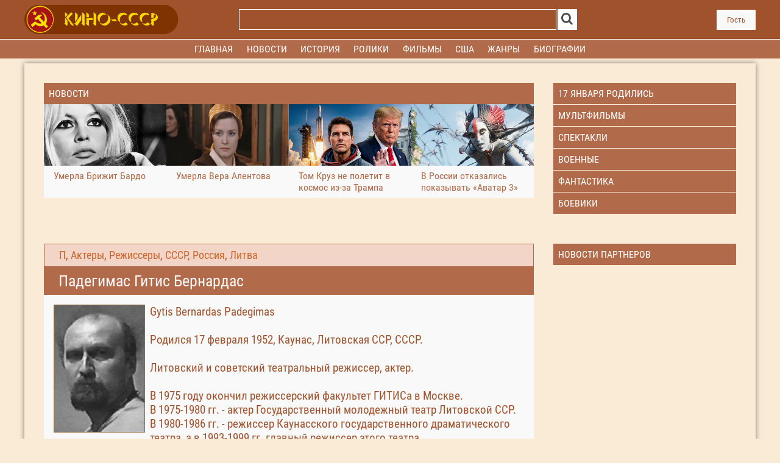

--- FILE ---
content_type: text/html; charset=UTF-8
request_url: https://kino-cccp.net/publ/15-1-0-27905
body_size: 13618
content:
<!DOCTYPE html>
<html lang="ru">

<head>

 <title>Падегимас Гитис Бернардас Биография - фильмография</title>
<link rel="stylesheet" href="/.s/src/base.min.css" />
 <link rel="stylesheet" href="/.s/src/layer1.min.css" />

 <script src="https://code.jquery.com/jquery-1.7.2.js"></script>
 
 <script src="/.s/src/uwnd.min.js"></script>
 <script type="text/javascript" src="//s83.ucoz.net/cgi/uutils.fcg?a=uSD&ca=2&ug=4&isp=1&r=0.82375306652029"></script>
<script type="text/javascript">/* --- UCOZ-JS-INIT_CODE --- */
var umoder_panel_params = {confirm_activate:'Вы действительно хотите активировать данный материал?', confirm_delete:'Вы подтверждаете удаление?', ssid:'LpTVTAlM', };
/* --- UCOZ-JS-END --- */</script>

 <link rel="stylesheet" href="/.s/src/moder_panel/moder_panel_new.min.css" />
 <script src="/.s/src/moder_panel/moder_scripts.min.js"></script>
 <script async defer src="https://www.google.com/recaptcha/api.js?onload=reCallback&render=explicit&hl=ru"></script>
 <script type="text/javascript">
/* --- UCOZ-JS-DATA --- */
window.uCoz = {"language":"ru","ssid":"LpTVTAlM"};
/* --- UCOZ-JS-CODE --- */
 function _bldCont1(a, b) {
 window._bldCont && _bldCont(b);
 !window._bldCont && (IMGS = window['allEntImgs' + a]) && window.open(IMGS[0][0]);
 }

 function reCallback() {
 $('.g-recaptcha').each(function(index, element ) {
 element.setAttribute('rcid', index );
 
 if ($(element).is(':empty') && grecaptcha.render ) {
 grecaptcha.render(element, {
 sitekey:element.getAttribute('data-sitekey'),
 theme:element.getAttribute('data-theme'),
 size:element.getAttribute('data-size')
 });
 }
 
 });
 }
 function reReset(reset ) {
 reset && grecaptcha.reset(reset.previousElementSibling.getAttribute('rcid') );
 if (!reset ) for (rel in ___grecaptcha_cfg.clients ) grecaptcha.reset(rel );
 }
 
/* --- UCOZ-JS-END --- */
</script>

 <style type="text/css">.UhideBlockL{display:none; }
</style>
 <script type="text/javascript">new Image().src = "//counter.yadro.ru/hit;noadsru?r"+escape(document.referrer)+(screen&&";s"+screen.width+"*"+screen.height+"*"+(screen.colorDepth||screen.pixelDepth))+";u"+escape(document.URL)+";"+Date.now();</script>
 <meta name="keywords" content='Падегимас Гитис Бернардас, фильмы, биографии, ролики, новости, отзывы'>
 <meta name="description" content='Падегимас Гитис Бернардас. Родился 17 февраля 1952, Каунас, Литовская ССР, СССР. Литовский и советский театральный режиссер, актер. В 1975 году окончил режиссерский факультет ГИТИСа в Москве. В 1975-1980 гг. - актер Государственный молодежный театр Литовской ССР.'>
 <link rel="shortcut icon" href="/favicon.png">
 <link rel="stylesheet" href="/static/css/my.css" type="text/css">
 <link rel="preload" href="/static/fonts/robotocondensed.woff" as="font" type="font/woff" crossorigin>
 <meta property="relap:article" content="false">
 <meta property="og:site_name" content="kino-cccp.net" />
 <meta property="og:title" content='Падегимас Гитис Бернардас' />
 <meta property="og:url" content="https://kino-cccp.net/publ/15-1-0-27905" />
 <meta property="og:image" content="https://kino-cccp.net/_pu/279/70874174.jpg" />
 <meta property="og:description" content='Родился 17 февраля 1952, Каунас, Литовская ССР, СССР. Литовский и советский театральный режиссер, актер. В 1975 году окончил режиссерский факультет ГИТИСа в Москве. В 1975-1980 гг. - актер Государственный молодежный театр Литовской ССР.' />
 <meta property="og:type" content="website" />
 <meta name="viewport" content="width=device-width, initial-scale=1.0">
 <meta charset="UTF-8">
<base href="https://kino-cccp.net">
</head>

<!--U1HEADER1Z--><body>


 <!-- Шапка -->
 <header>
 <div id="header_block" >
 <div class="center_1200_to_320">
 <div id="header_grid">

 <!-- Кнопка меню и логотип для мобильного разрешения -->
 <div id="mob_button_block">
 <div id="mob_button_icon"><a href="/" onclick="showMobMenu('mob_menu_block'); return false;"><img
 id="mob_button_image" src="/static/images/menu_icon.svg" alt="Кино-СССР.НЕТ"></a></div>
 <div id="mob_button_text" onclick="showMobMenu('mob_menu_block'); return false;">МЕНЮ</div>
 </div>
 <div id="mob_logo_block"><a href="/"><img id="mob_logo_image" src="/static/images/logo_mob.png"
 alt="kino-cccp.net"></a></div>

 <!-- Логотип -->
 <div id="logo_block"><a href="https://kino-cccp.net/"><img id="logo_image"
 src="/static/images/logo.png" alt="Кино-СССР.НЕТ"></a></div>

 <!-- Поиск -->
 <div id="search_block">
<form onsubmit="this.sfSbm.disabled=true" method="get" action="/search/" id="search_form_top">
 <table id="search_block_table">
 <tr>
 <td id="search_input_place"><input type="text" name="q" id="search_input_top" /></div>
 </td>
 <td id="search_button_place"><input type="image" id="search_button" name="submit"
 src="/static/images/search_icon.svg" alt="Найти"></td>
 </tr>
 </table>
 </form>
 </div>

 <!-- Спецпроект -->
 <div id="special_block">
 <img id="special_block_img" src="/static/images/empty.gif">
 </div>

 <!-- Авторизация -->
 <div id="login_block">
 
 </div><div id="login_button"><a id="login_button_text" href="/index/0-13">Гость </a></div>
 </div>
 </div>
 </div>
 </header>

 <!-- Мобильное меню -->
 <nav>
 <div id="mob_menu_block">
 <div class="mob_menu">
 <ul id="mob_nav">
 <li><a href="/forum/settings"><strong>Профиль</strong></a></li>
 <li><a href="/"><strong>Главная</strong></a></li>
 <li><a href="/dir/43"><strong>Новости</strong></a></li>
 <li><a href="/publ/"><strong>Актёры</strong></a></li>
 <li><a href="/load/"><strong>Фильмы</strong></a></li>
 <li><a href="/dir/10"><strong>Трейлеры</strong></a></li>
 <li><a href="/dir/7"><strong>Фестивали</strong></a></li>
 <li><a href="/dir/2"><strong>Оскар</strong></a></li>
 <li><a href="/dir/1"><strong>История</strong></a></li>
 <li><a href="/index/0-15"><strong>Все разделы</strong></a></li>
 </ul>
 </div>
 </div>
 </nav>

 <!-- Основное меню -->
 <nav>
 <div id="menu_line" >
 <div class="center_1200_to_320">
 <div id="menu_block">
 <div class="menu">
 <div class="menu_center">


 <ul id="nav">
 
 <li><a href="/"><strong>Главная</strong></a></li>
 <li><a href="/dir/43"><strong>Новости</strong></a></li> 
 <li><a href="/dir/1"><strong>История</strong></a></li>
 <li><a href="/dir/10"><strong>Ролики</strong></a></li>

 <li><a href="/load/"><strong>Фильмы</strong></a>
 <div class="subs">
 <div>
 <ul>
 <li><a href="/load/125" title="Россия"><strong>СССР</strong></a></li>
 <li><a href="/load/153" title="Россия"><strong>Россия</strong></a></li>
 <li><a href="/load/210" title="Российская империя"><strong>Российская империя</strong></a></li>
 <li><a href="/load/157" title="Украина"><strong>Украина</strong></a></li>
 <li><a href="/load/131" title="Беларусь"><strong>Беларусь</strong></a></li>
 <li><a href="/load/193" title="Казахстан"><strong>Казахстан</strong></a></li>
 <li><a href="/load/130" title="Армения"><strong>Армения</strong></a></li>
 <li><a href="/load/128" title="Азербайджан"><strong>Азербайджан</strong></a></li>
 <li><a href="/load/138" title="Грузия"><strong>Грузия</strong></a></li>
 <li><a href="/load/195" title="Узбекистан"><strong>Узбекистан</strong></a></li>
 <li><a href="/load/217" title="Киргизия"><strong>Киргизия</strong></a></li>
 <li><a href="/load/147" title="Латвия"><strong>Латвия</strong></a></li>
 <li><a href="/load/146" title="Литва"><strong>Литва</strong></a></li>
 <li><a href="/load/194" title="Эстония"><strong>Эстония</strong></a></li>
 <li><a href="/load/148" title="Молдавия"><strong>Молдавия</strong></a></li>
 <li><a href="/load/206" title="Таджикистан"><strong>Таджикистан</strong></a></li>
 <li><a href="/load/209" title="Туркмения"><strong>Туркмения</strong></a></li>
 <li><a href="/index/0-15" title="Все страны"><strong>Все страны</strong></a></li>
 </ul>
 </div>
 </div>
 </li>


 <li><a href="/load/154"><strong>США</strong></a>
 <div class="subs">
 <div>
 <ul>
 <li><a href="/load/218" title="Оскар"><strong>Оскар</strong></a></li>
 <li><a href="/load/144" title="Индия"><strong>Индия</strong></a></li>
 <li><a href="/load/135" title="Великобритания"><strong>Великобритания</strong></a></li>
 <li><a href="/load/158" title="Франция"><strong>Франция</strong></a></li>
 <li><a href="/load/137" title="Германия"><strong>Германия</strong></a></li>
 <li><a href="/load/145" title="Италия"><strong>Италия</strong></a></li>
 <li><a href="/load/150" title="Испания"><strong>Испания</strong></a></li>
 <li><a href="/load/141" title="Канада"><strong>Канада</strong></a></li>
 <li><a href="/load/134" title="Бельгия"><strong>Бельгия</strong></a></li>
 <li><a href="/load/143" title="Китай"><strong>Китай</strong></a></li>
 <li><a href="/load/164" title="Япония"><strong>Япония</strong></a></li>
 <li><a href="/load/161" title="Швеция"><strong>Швеция</strong></a></li>
 <li><a href="/load/156" title="Турция"><strong>Турция</strong></a></li>
 <li><a href="/index/0-15" title="Все страны"><strong>Все страны</strong></a></li>
 </ul>
 </div>
 </div>
 </li>

 <li><a href="/load/"><strong>Жанры</strong></a>
 <div class="subs">
 <div>
 <ul>
 <li><a href="/load/174" title="Драма"><strong>Драма</strong></a></li>
 <li><a href="/load/176" title="Комедия"><strong>Комедия</strong></a></li>
 <li><a href="/load/179" title="Мелодрама"><strong>Мелодрама</strong></a></li>
 <li><a href="/load/187" title="Семейный"><strong>Семейный</strong></a></li>
 <li><a href="/load/172" title="Детский"><strong>Детский</strong></a></li>
 <li><a href="/load/211" title="Мультфильм"><strong>Мультфильм</strong></a></li>
 <li><a href="/load/189" title="Ужасы"><strong>Ужасы</strong></a></li>
 <li><a href="/load/207" title="Катастрофы"><strong>Катастрофы</strong></a></li>
 <li><a href="/load/190" title="Фантастика"><strong>Фантастика</strong></a></li>
 <li><a href="/load/202" title="Экранизация"><strong>Экранизация</strong></a></li>
 <li><a href="/load/197" title="Спектакли"><strong>Спектакли</strong></a></li>
 <li><a href="/load/170" title="Военный"><strong>Военный</strong></a></li>
 <li><a href="/load/175" title="Исторический"><strong>Исторический</strong></a></li>
 <li><a href="/load/165" title="Арт-хаус"><strong>Арт-хаус</strong></a></li>
 <li><a href="/load/168" title="Боевик"><strong>Боевик</strong></a></li>
 <li><a href="/load/180" title="Музыкальный"><strong>Музыкальный</strong></a></li>
 <li><a href="/load/177" title="Короткометражный"><strong>Короткометражный</strong></a></li>
 <li><a href="/load/173" title="Документальный"><strong>Документальный</strong></a></li>
 <li><a href="/index/0-15" title="Драма"><strong>Все жанры</strong></a></li>
 </ul>
 </div>
 </div>
 </li>

 <li><a href="/publ/"><strong>Биографии</strong></a>
 <div class="subs">
 <div>
 <ul>
 <li><a href="/publ/29" title="Актеры"><strong>Актеры</strong></a></li>
 <li><a href="/publ/30" title="Режиссеры"><strong>Режиссеры</strong></a></li>
 <li><a href="/publ/31" title="Сценаристы"><strong>Сценаристы</strong></a></li>
 <li><a href="/publ/33" title="Операторы"><strong>Операторы</strong></a></li>
 <li><a href="/publ/35" title="Композиторы"><strong>Композиторы</strong></a></li>
 <li><a href="/publ/35" title="Художники"><strong>Художники</strong></a></li>
 <li><a href="/publ/32" title="Продюсеры"><strong>Продюсеры</strong></a></li>
 <li><a href="/publ/36" title="Каскадеры"><strong>Каскадеры</strong></a></li>
 <li><a href="/publ/83" title="Знаменитости"><strong>Знаменитости</strong></a></li>
 </ul>
 </div>
 </div>
 </li>


 




 </ul>
 </div>
 </div>
 </div>
 </div>
 </div>
 </nav>


<!-- /Шапка -->
 <script type="text/javascript">

 // Выводим или прячем мобильное меню
 function showMobMenu(block_id) {
 // Есть Jquery?
 if ($) {
 $('#' + block_id + '').slideToggle(200);
 } else {
 var obj = document.getElementById(block_id);
 if (obj.style.display == 'none') {
 obj.style.display = 'block';
 } else {
 obj.style.display = 'none';
 }
 }
 }


 </script>
 <div id="all_body_block">

 <!-- подложка по высоте шакпи с меню -->
 <div id="gap_space"><!-- Yandex.RTB R-A-721566-7 -->
<div class="desk34" id="yandex_rtb_R-A-721566-7"></div>
<script type="text/javascript">
 (function(w, d, n, s, t) {
 w[n] = w[n] || [];
 w[n].push(function() {
 Ya.Context.AdvManager.render({
 blockId: "R-A-721566-7",
 renderTo: "yandex_rtb_R-A-721566-7",
 async: true
 });
 });
 t = d.getElementsByTagName("script")[0];
 s = d.createElement("script");
 s.type = "text/javascript";
 s.src = "//an.yandex.ru/system/context.js";
 s.async = true;
 t.parentNode.insertBefore(s, t);
 })(this, this.document, "yandexContextAsyncCallbacks");
</script>

<!-- Yandex.RTB R-A-721566-10 -->
<div class="mobi34" id="yandex_rtb_R-A-721566-10"></div>
<script type="text/javascript">
 (function(w, d, n, s, t) {
 w[n] = w[n] || [];
 w[n].push(function() {
 Ya.Context.AdvManager.render({
 blockId: "R-A-721566-10",
 renderTo: "yandex_rtb_R-A-721566-10",
 async: true
 });
 });
 t = d.getElementsByTagName("script")[0];
 s = d.createElement("script");
 s.type = "text/javascript";
 s.src = "//an.yandex.ru/system/context.js";
 s.async = true;
 t.parentNode.insertBefore(s, t);
 })(this, this.document, "yandexContextAsyncCallbacks");
</script>
</div>

 <!-- Брендинг -->
 <div id="top_space" style="height: 0.5rem; cursor: default;"></div>
 <div class="center_1200_to_320">
 <div class="all_content"><!--/U1HEADER1Z-->
<!--U1SIDBARW1Z--><!-- 0 блок -->

 <div class="horisont_block ct_lightgrey desk34">
 
 <div class="content_block">
 <div class="grid_content wrap_cols_4 width_100"><a class="category_header" href="/dir/43"
 title="Новости">
 <h3>Новости</h3>
 </a>

<article class="block_wrap"><a href="https://kino-cccp.net/dir/43-1-0-4108" title="«Умерла Брижит Бардо" class='preview_click_stat'><img class="prev_block_pic" src="/_dr/41/23844471.png" alt="Умерла Брижит Бардо" /><div class="prev_block_header"><strong>Умерла Брижит Бардо</strong></div></a></article><article class="block_wrap"><a href="https://kino-cccp.net/dir/43-1-0-4107" title="«Умерла Вера Алентова" class='preview_click_stat'><img class="prev_block_pic" src="/_dr/41/16555005.png" alt="Умерла Вера Алентова" /><div class="prev_block_header"><strong>Умерла Вера Алентова</strong></div></a></article><article class="block_wrap"><a href="https://kino-cccp.net/dir/43-1-0-4106" title="«Том Круз не полетит в космос из-за Трампа" class='preview_click_stat'><img class="prev_block_pic" src="/_dr/41/53383090.png" alt="Том Круз не полетит в космос из-за Трампа" /><div class="prev_block_header"><strong>Том Круз не полетит в космос из-за Трампа</strong></div></a></article><article class="block_wrap"><a href="https://kino-cccp.net/dir/43-1-0-4105" title="«В России отказались показывать «Аватар 3»" class='preview_click_stat'><img class="prev_block_pic" src="/_dr/41/21002756.png" alt="В России отказались показывать «Аватар 3»" /><div class="prev_block_header"><strong>В России отказались показывать «Аватар 3»</strong></div></a></article>


</div>
</div>
 <!-- Правая колонка -->
 <div class="right_col">
 <div class="grid_content wrap_cols_1 width_100 birthday r-top">
<a class="category_header" href="/search/17 января/" ><h4>17 января родились</h4></a>
 </div>
 <div class="grid_content wrap_cols_1 width_100 birthday r-top"><a class="category_header" href="/load/211"
 title="Мультфильмы">
 <h4>Мультфильмы</h4>
 </a>
 </div>
 <div class="grid_content wrap_cols_1 width_100 birthday r-top"><a class="category_header" href="/load/197"
 title="Спектакли">
 <h4>Спектакли</h4>
 </a>
 </div>
 <div class="grid_content wrap_cols_1 width_100 birthday r-top"><a class="category_header" href="/load/170"
 title="Военные">
 <h4>Военные</h4>
 </a>
 </div>
 <div class="grid_content wrap_cols_1 width_100 birthday r-top"><a class="category_header" href="https://kino-cccp.net/load/190"
 title="Фантастика">
 <h4>Фантастика</h4>
 </a>
 </div>
 <div class="grid_content wrap_cols_1 width_100 birthday r-top"><a class="category_header" href="/load/168"
 title="Боевики">
 <h4>Боевики</h4>
 </a>
 </div>

<!-- реклама -->

<!-- реклама конец -->

 </div>
 </div>
 
<!-- 0 блок конец --><!--/U1SIDBARW1Z-->

 <!-- 1 блок -->

 
 <!-- 1 блок конец -->
 
 <!-- 2 блок content-->
<div class="horisont_block ct_lightgrey">
 <div class="content_block">
 <div class="grid_content wrap_cols_4 width_100">
 <h4 class="width_100 name2"><a href="/publ/15" class="entAllCats">П</a>, <a href="/publ/29" class="entAllCats">Актеры</a>, <a href="/publ/30" class="entAllCats">Режиссеры</a>, <a href="/publ/37" class="entAllCats">СССР, Россия</a>, <a href="/publ/60" class="entAllCats">Литва</a> </h4>
 <h1 class="width_100 name1">Падегимас Гитис Бернардас</h1>
 <div class="big_content_block">



 <img src="/_pu/279/70874174.jpg" align="left" alt="Падегимас Гитис Бернардас" title="Падегимас Гитис Бернардас"><div id="publ_message">Gytis Bernardas Padegimas<br><br>Родился 17 февраля 1952, Каунас, Литовская ССР, СССР.<br><br> Литовский и советский театральный режиссер, актер.<br><br> В 1975 году окончил режиссерский факультет ГИТИСа в Москве.<br> В 1975-1980 гг. - актер Государственный молодежный театр Литовской ССР.<br> В 1980-1986 гг. - режиссер Каунасского государственного драматического театра, а в 1993-1999 гг. главный режиссер этого театра.<br> В 1988-1993 гг. - главный режиссер Шяуляйского драматического театра.<br> Также ставил спектакли в Литовском государственном академическом драматическом театре, Паневежском драматическом театре, Каунасском государственном музыкальном театре, Клайпедском музыкальном театре.<br><br> Режиисер Клайпедского драматического театра.<br><br> Преподавал в Литовской музыкальной академии, Каунасском университете Витаутаса Великого, преподавал в академии "GITIS Scandinavia" в Дании, сейчас преподает в Клайпедском университете.<br>театральные работы<br>поставил спектакли :<br> «Королева красоты из Линейна» М.Донах.<br> "Вагон ночного поезда "Гайавата" Т.Уайлдер.<br> "Мея" Марина Кар.<br> "Демоны" Ричард Эверетт (2012).<br> "Top Girls" (Неподражаемые) К.Черчилль (2013).<br><br>роли в кино<br><a href="/load/3-1-0-10719" target="_blank">1987 Вельд</a> :: "Ганди"<br>1984 Блудный сын | Sūnus palaidūnas :: Кястас<br>1982 Богач, бедняк... | Turtuolis, vargšas :: мужчина в пивном баре<br><a href="/load/1-1-0-12044" target="_blank">1982 Английский вальс</a> | Anglų valsas :: Эрнест<br>1980 Встречи с 9 до 9 | Rungtynės nuo 9 iki 9 :: мужчина в баре<br>1978 Не буду гангстером, дорогая | Nebūsiu gangsteriu, brangioji :: "Христос"<br><a href="/load/5-1-0-3529" target="_blank">1971 Даурия</a><br><br>Режиссер<br><a href="/load/9-1-0-9113" target="_blank">1987 Иркина трагедия</a> | Irkos tragedija (фильм-спектакль)<br><a href="/load/7-1-0-9064" target="_blank">1986 Железный класс</a> | Geležiniai Žmonės (фильм-спектакль)<br><a href="/load/10-1-0-8568" target="_blank">1981 Карл и Анна</a> | Karlas ir Ana (фильм-спектакль)</div><br><br><noindex><a href="/search/17%20%D1%84%D0%B5%D0%B2%D1%80%D0%B0%D0%BB%D1%8F/" rel="nofollow" class="eTag">17 февраля</a></noindex> так же родились
</div>


 <div id="share">
 <div class="share_friends_text">Поделитесь с друзьями!</div>
 <div id="kt_share_block">
 <script src="https://yastatic.net/share2/share.js"></script>
 <div class="ya-share2" data-curtain data-size="l"
 data-services="vkontakte,facebook,odnoklassniki,telegram,twitter,moimir">
 </div>
 </div>
 </div>


 <div class="fut-1 width_100">Просмотров: 1585<div style="float:right">
		<style type="text/css">
			.u-star-rating-20 { list-style:none; margin:0px; padding:0px; width:100px; height:20px; position:relative; background: url('https://src.ucoz.net/img/stars/9/20.png') top left repeat-x }
			.u-star-rating-20 li{ padding:0px; margin:0px; float:left }
			.u-star-rating-20 li a { display:block;width:20px;height: 20px;line-height:20px;text-decoration:none;text-indent:-9000px;z-index:20;position:absolute;padding: 0px;overflow:hidden }
			.u-star-rating-20 li a:hover { background: url('https://src.ucoz.net/img/stars/9/20.png') left center;z-index:2;left:0px;border:none }
			.u-star-rating-20 a.u-one-star { left:0px }
			.u-star-rating-20 a.u-one-star:hover { width:20px }
			.u-star-rating-20 a.u-two-stars { left:20px }
			.u-star-rating-20 a.u-two-stars:hover { width:40px }
			.u-star-rating-20 a.u-three-stars { left:40px }
			.u-star-rating-20 a.u-three-stars:hover { width:60px }
			.u-star-rating-20 a.u-four-stars { left:60px }
			.u-star-rating-20 a.u-four-stars:hover { width:80px }
			.u-star-rating-20 a.u-five-stars { left:80px }
			.u-star-rating-20 a.u-five-stars:hover { width:100px }
			.u-star-rating-20 li.u-current-rating { top:0 !important; left:0 !important;margin:0 !important;padding:0 !important;outline:none;background: url('https://src.ucoz.net/img/stars/9/20.png') left bottom;position: absolute;height:20px !important;line-height:20px !important;display:block;text-indent:-9000px;z-index:1 }
		</style><script>
			var usrarids = {};
			function ustarrating(id, mark) {
				if (!usrarids[id]) {
					usrarids[id] = 1;
					$(".u-star-li-"+id).hide();
					_uPostForm('', { type:'POST', url:`/publ`, data:{ a:65, id, mark, mod:'publ', ajax:'2' } })
				}
			}
		</script><ul id="uStarRating27905" class="uStarRating27905 u-star-rating-20" title="Рейтинг: 0.0/0">
			<li id="uCurStarRating27905" class="u-current-rating uCurStarRating27905" style="width:0%;"></li><li class="u-star-li-27905"><a href="javascript:;" onclick="ustarrating('27905', 1)" class="u-one-star">1</a></li>
				<li class="u-star-li-27905"><a href="javascript:;" onclick="ustarrating('27905', 2)" class="u-two-stars">2</a></li>
				<li class="u-star-li-27905"><a href="javascript:;" onclick="ustarrating('27905', 3)" class="u-three-stars">3</a></li>
				<li class="u-star-li-27905"><a href="javascript:;" onclick="ustarrating('27905', 4)" class="u-four-stars">4</a></li>
				<li class="u-star-li-27905"><a href="javascript:;" onclick="ustarrating('27905', 5)" class="u-five-stars">5</a></li></ul> Рейтинг: 0 </div>
 </div>
 </div>
 </div>
 <!-- Правая колонка -->
 <div class="right_col">
 <!--U1SIDBARS1Z--><div class="block_sticky"><div class="grid_content wrap_cols_1 width_100 birthday r-top"><a class="category_header" href="/dir/42"
 title="Новости партнеров">
 <h4>Новости партнеров</h4>
 </a>
 </div>

<!-- реклама -->


<!-- Yandex.RTB R-A-721566-1 -->
<div id="yandex_rtb_R-A-721566-1"></div>
<script type="text/javascript">
 (function(w, d, n, s, t) {
 w[n] = w[n] || [];
 w[n].push(function() {
 Ya.Context.AdvManager.render({
 blockId: "R-A-721566-1",
 renderTo: "yandex_rtb_R-A-721566-1",
 async: true
 });
 });
 t = d.getElementsByTagName("script")[0];
 s = d.createElement("script");
 s.type = "text/javascript";
 s.src = "//an.yandex.ru/system/context.js";
 s.async = true;
 t.parentNode.insertBefore(s, t);
 })(this, this.document, "yandexContextAsyncCallbacks");
</script>


</div>
<!-- реклама конец --><!--/U1SIDBARS1Z-->
 </div>
 </div>
 <!-- 2 блок конец -->

 <div class="horisont_block ct_lightgrey">
 <div class="content_block">
 <div class="grid_content wrap_cols_4 width_100">


 </div>
 </div>
 <!-- Правая колонка -->
 <div class="right_col">
 <div class="grid_content wrap_cols_1 width_100 skorbim">
 </div>
 </div>
 </div>


<!-- coment -->
<div class="horisont_block ct_lightgrey">
<div class="content_block">
 <div class="grid_content wrap_cols_4 width_100">
 <div class="fut-1 width_100">Мы рады вашим отзывам, сейчас: 0</div>
<div class="big_content_block">
 <script>
				function spages(p, link) {
					!!link && location.assign(atob(link));
				}
			</script>
			<div id="comments"></div>
			<div id="newEntryT"></div>
			<div id="allEntries"></div>
			<div id="newEntryB"></div><script>
			
		Object.assign(uCoz.spam ??= {}, {
			config : {
				scopeID  : 0,
				idPrefix : 'comEnt',
			},
			sign : {
				spam            : 'Спам',
				notSpam         : 'Не спам',
				hidden          : 'Спам-сообщение скрыто.',
				shown           : 'Спам-сообщение показано.',
				show            : 'Показать',
				hide            : 'Скрыть',
				admSpam         : 'Разрешить жалобы',
				admSpamTitle    : 'Разрешить пользователям сайта помечать это сообщение как спам',
				admNotSpam      : 'Это не спам',
				admNotSpamTitle : 'Пометить как не-спам, запретить пользователям жаловаться на это сообщение',
			},
		})
		
		uCoz.spam.moderPanelNotSpamClick = function(elem) {
			var waitImg = $('<img align="absmiddle" src="/.s/img/fr/EmnAjax.gif">');
			var elem = $(elem);
			elem.find('img').hide();
			elem.append(waitImg);
			var messageID = elem.attr('data-message-id');
			var notSpam   = elem.attr('data-not-spam') ? 0 : 1; // invert - 'data-not-spam' should contain CURRENT 'notspam' status!

			$.post('/index/', {
				a          : 101,
				scope_id   : uCoz.spam.config.scopeID,
				message_id : messageID,
				not_spam   : notSpam
			}).then(function(response) {
				waitImg.remove();
				elem.find('img').show();
				if (response.error) {
					alert(response.error);
					return;
				}
				if (response.status == 'admin_message_not_spam') {
					elem.attr('data-not-spam', true).find('img').attr('src', '/.s/img/spamfilter/notspam-active.gif');
					$('#del-as-spam-' + messageID).hide();
				} else {
					elem.removeAttr('data-not-spam').find('img').attr('src', '/.s/img/spamfilter/notspam.gif');
					$('#del-as-spam-' + messageID).show();
				}
				//console.log(response);
			});

			return false;
		};

		uCoz.spam.report = function(scopeID, messageID, notSpam, callback, context) {
			return $.post('/index/', {
				a: 101,
				scope_id   : scopeID,
				message_id : messageID,
				not_spam   : notSpam
			}).then(function(response) {
				if (callback) {
					callback.call(context || window, response, context);
				} else {
					window.console && console.log && console.log('uCoz.spam.report: message #' + messageID, response);
				}
			});
		};

		uCoz.spam.reportDOM = function(event) {
			if (event.preventDefault ) event.preventDefault();
			var elem      = $(this);
			if (elem.hasClass('spam-report-working') ) return false;
			var scopeID   = uCoz.spam.config.scopeID;
			var messageID = elem.attr('data-message-id');
			var notSpam   = elem.attr('data-not-spam');
			var target    = elem.parents('.report-spam-target').eq(0);
			var height    = target.outerHeight(true);
			var margin    = target.css('margin-left');
			elem.html('<img src="/.s/img/wd/1/ajaxs.gif">').addClass('report-spam-working');

			uCoz.spam.report(scopeID, messageID, notSpam, function(response, context) {
				context.elem.text('').removeClass('report-spam-working');
				window.console && console.log && console.log(response); // DEBUG
				response.warning && window.console && console.warn && console.warn( 'uCoz.spam.report: warning: ' + response.warning, response );
				if (response.warning && !response.status) {
					// non-critical warnings, may occur if user reloads cached page:
					if (response.warning == 'already_reported' ) response.status = 'message_spam';
					if (response.warning == 'not_reported'     ) response.status = 'message_not_spam';
				}
				if (response.error) {
					context.target.html('<div style="height: ' + context.height + 'px; line-height: ' + context.height + 'px; color: red; font-weight: bold; text-align: center;">' + response.error + '</div>');
				} else if (response.status) {
					if (response.status == 'message_spam') {
						context.elem.text(uCoz.spam.sign.notSpam).attr('data-not-spam', '1');
						var toggle = $('#report-spam-toggle-wrapper-' + response.message_id);
						if (toggle.length) {
							toggle.find('.report-spam-toggle-text').text(uCoz.spam.sign.hidden);
							toggle.find('.report-spam-toggle-button').text(uCoz.spam.sign.show);
						} else {
							toggle = $('<div id="report-spam-toggle-wrapper-' + response.message_id + '" class="report-spam-toggle-wrapper" style="' + (context.margin ? 'margin-left: ' + context.margin : '') + '"><span class="report-spam-toggle-text">' + uCoz.spam.sign.hidden + '</span> <a class="report-spam-toggle-button" data-target="#' + uCoz.spam.config.idPrefix + response.message_id + '" href="javascript:;">' + uCoz.spam.sign.show + '</a></div>').hide().insertBefore(context.target);
							uCoz.spam.handleDOM(toggle);
						}
						context.target.addClass('report-spam-hidden').fadeOut('fast', function() {
							toggle.fadeIn('fast');
						});
					} else if (response.status == 'message_not_spam') {
						context.elem.text(uCoz.spam.sign.spam).attr('data-not-spam', '0');
						$('#report-spam-toggle-wrapper-' + response.message_id).fadeOut('fast');
						$('#' + uCoz.spam.config.idPrefix + response.message_id).removeClass('report-spam-hidden').show();
					} else if (response.status == 'admin_message_not_spam') {
						elem.text(uCoz.spam.sign.admSpam).attr('title', uCoz.spam.sign.admSpamTitle).attr('data-not-spam', '0');
					} else if (response.status == 'admin_message_spam') {
						elem.text(uCoz.spam.sign.admNotSpam).attr('title', uCoz.spam.sign.admNotSpamTitle).attr('data-not-spam', '1');
					} else {
						alert('uCoz.spam.report: unknown status: ' + response.status);
					}
				} else {
					context.target.remove(); // no status returned by the server - remove message (from DOM).
				}
			}, { elem: elem, target: target, height: height, margin: margin });

			return false;
		};

		uCoz.spam.handleDOM = function(within) {
			within = $(within || 'body');
			within.find('.report-spam-wrap').each(function() {
				var elem = $(this);
				elem.parent().prepend(elem);
			});
			within.find('.report-spam-toggle-button').not('.report-spam-handled').click(function(event) {
				if (event.preventDefault ) event.preventDefault();
				var elem    = $(this);
				var wrapper = elem.parents('.report-spam-toggle-wrapper');
				var text    = wrapper.find('.report-spam-toggle-text');
				var target  = elem.attr('data-target');
				target      = $(target);
				target.slideToggle('fast', function() {
					if (target.is(':visible')) {
						wrapper.addClass('report-spam-toggle-shown');
						text.text(uCoz.spam.sign.shown);
						elem.text(uCoz.spam.sign.hide);
					} else {
						wrapper.removeClass('report-spam-toggle-shown');
						text.text(uCoz.spam.sign.hidden);
						elem.text(uCoz.spam.sign.show);
					}
				});
				return false;
			}).addClass('report-spam-handled');
			within.find('.report-spam-remove').not('.report-spam-handled').click(function(event) {
				if (event.preventDefault ) event.preventDefault();
				var messageID = $(this).attr('data-message-id');
				del_item(messageID, 1);
				return false;
			}).addClass('report-spam-handled');
			within.find('.report-spam-btn').not('.report-spam-handled').click(uCoz.spam.reportDOM).addClass('report-spam-handled');
			window.console && console.log && console.log('uCoz.spam.handleDOM: done.');
			try { if (uCoz.manageCommentControls) { uCoz.manageCommentControls() } } catch(e) { window.console && console.log && console.log('manageCommentControls: fail.'); }

			return this;
		};
	
			uCoz.spam.handleDOM();
		</script>
 
 <div id="postFormContent" class="">
		<form method="post" name="addform" id="acform" action="/index/" onsubmit="return addcom(this)" class="publ-com-add" data-submitter="addcom"><script>
		function _dS(a){var b=a.split(''),c=b.pop();return b.map(function(d){var e=d.charCodeAt(0)-c;return String.fromCharCode(32>e?127-(32-e):e)}).join('')}
		var _y8M = _dS('=joqvu!uzqf>#ijeefo#!obnf>#tpt#!wbmvf>#:72632835#!0?1');
		function addcom( form, data = {} ) {
			if (document.getElementById('addcBut')) {
				document.getElementById('addcBut').disabled = true;
			} else {
				try { document.addform.submit.disabled = true; } catch(e) {}
			}

			if (document.getElementById('eMessage')) {
				document.getElementById('eMessage').innerHTML = '<span style="color:#999"><img src="/.s/img/ma/m/i2.gif" border="0" align="absmiddle" width="13" height="13"> Идёт передача данных...</span>';
			}

			_uPostForm(form, { type:'POST', url:'/index/', data })
			return false
		}
document.write(_y8M);</script><table border="0" width="100%" cellspacing="1" cellpadding="2" class="commTable">
<tr>
 <td class="commTd2" colspan="2"><div class="commError" id="eMessage" ></div></td>
</tr>


<tr>
 <td width="15%" class="commTd1" nowrap>Имя *:</td>
 <td class="commTd2"><input class="commFl" width="100%" type="text" name="name" value="" size="20" maxlength="60"></td>
</tr>
<tr>
 <td class="commTd1">Email *:</td>
 <td class="commTd2"><input class="commFl" width="100%" type="text" name="email" value="" size="20" maxlength="60"></td>
</tr>


<tr>
 <td class="commTd2" colspan="2">
 <div style="padding-bottom:2px"></div>
 <table border="0" cellpadding="0" cellspacing="0" width="100%">
 <tr>
 <td valign="top"><textarea class="commFl" style="height:135px; width: 100%; box-sizing: border-box;" name="message" id="message" ></textarea></td>
 
 <td width="5%" valign="top" align="center" valign="top" style="padding-left:3px;"><script>
	function emoticon(code, nm) {
		if (code != '') {
			var txtarea = document.getElementById(nm);
			code = ' ' + code + ' ';
			if (document.selection) {
				txtarea.focus();
				var txtContent = txtarea.value;
				var str = document.selection.createRange();
				if (str.text == '') { str.text = code }
				else if (txtContent.indexOf(str.text) != -1) { str.text = code + str.text }
				else { txtarea.value = txtContent + code }
			} else {
				txtarea.value = txtarea.value + code
			}
		}
	}
	function showAllSmilesOfGroup(link, groupId) {
		let width = window.innerWidth < 800 ? window.innerWidth - 64 : ( window.innerWidth <= 1024 ? window.innerWidth * .75 : window.innerWidth * .5 )
		new _uWnd('Sml', link.title, -width, -window.innerHeight * .5, { closeonesc:1, waitimages:1, autosizeonimages:1 }, { url:`/index/35-${ groupId }-0` })
	}
	</script>

	<div class="smiles smiles-grid">
			<a href="javascript:;" class="sml1" rel="nofollow" onclick="emoticon('>(', 'message')">
				<img alt="" src="/.s/sm/1/angry.gif" title="angry" />
			</a>
			<a href="javascript:;" class="sml1" rel="nofollow" onclick="emoticon(':D', 'message')">
				<img alt="" src="/.s/sm/1/biggrin.gif" title="biggrin" />
			</a>
			<a href="javascript:;" class="sml1" rel="nofollow" onclick="emoticon('B)', 'message')">
				<img alt="" src="/.s/sm/1/cool.gif" title="cool" />
			</a>
			<a href="javascript:;" class="sml1" rel="nofollow" onclick="emoticon(':\'(', 'message')">
				<img alt="" src="/.s/sm/1/cry.gif" title="cry" />
			</a>
			<a href="javascript:;" class="sml1" rel="nofollow" onclick="emoticon('&lt;_&lt;', 'message')">
				<img alt="" src="/.s/sm/1/dry.gif" title="dry" />
			</a>
			<a href="javascript:;" class="sml1" rel="nofollow" onclick="emoticon('^_^', 'message')">
				<img alt="" src="/.s/sm/1/happy.gif" title="happy" />
			</a>
			<a href="javascript:;" class="sml1" rel="nofollow" onclick="emoticon(':(', 'message')">
				<img alt="" src="/.s/sm/1/sad.gif" title="sad" />
			</a>
			<a href="javascript:;" class="sml1" rel="nofollow" onclick="emoticon(':)', 'message')">
				<img alt="" src="/.s/sm/1/smile.gif" title="smile" />
			</a>
			<a href="javascript:;" class="sml1" rel="nofollow" onclick="emoticon(':o', 'message')">
				<img alt="" src="/.s/sm/1/surprised.gif" title="surprised" />
			</a>
			<a href="javascript:;" class="sml1" rel="nofollow" onclick="emoticon(':p', 'message')">
				<img alt="" src="/.s/sm/1/tongue.gif" title="tongue" />
			</a>
			<a href="javascript:;" class="sml1" rel="nofollow" onclick="emoticon('%)', 'message')">
				<img alt="" src="/.s/sm/1/wacko.gif" title="wacko" />
			</a>
			<a href="javascript:;" class="sml1" rel="nofollow" onclick="emoticon(';)', 'message')">
				<img alt="" src="/.s/sm/1/wink.gif" title="wink" />
			</a>
		<div id="allSmiles" nowrap >
			<a href="javascript:;" title="Полный список смайлов" rel="nofollow" onclick="showAllSmilesOfGroup(this, 1)">Все смайлы</a>
		</div></div></td>
 
 </tr>
 </table>
 </td>
</tr>







	<div class="recaptcha-wrapper wait-loader normal"  >
		<div id="recaptcha_publ-com-add_6Ld5AisaAA" class="g-recaptcha" data-sitekey="6Ld5AisaAAAAAGbPBP4kFCzQGoH-elx5zO0k56Te" data-theme="light" data-size="normal" ></div>
		<span data-reset onclick="reReset(this )"></span>
	</div><script type="text/javascript">
		if (window.grecaptcha) {
			$('.g-recaptcha').each(function (index, element) {
				
		if ($(element).is(':empty') && grecaptcha.render) {
			grecaptcha.render(element, {
				sitekey:element.getAttribute('data-sitekey'),
				theme:element.getAttribute('data-theme'),
				size:element.getAttribute('data-size')
			});
		}
	
			});
		}
	</script>


<tr>
 <td class="commTd2" colspan="2" align="center"><input type="submit" class="commSbmFl" id="addcBut" name="submit" value="Добавить комментарий"></td>
</tr>
</table><input type="hidden" name="ssid" value="676262762033254625523" />
				<input type="hidden" name="a"  value="36" />
				<input type="hidden" name="m"  value="3" />
				<input type="hidden" name="id" value="27905" />
				
				<input type="hidden" name="soc_type" id="csoc_type" />
				<input type="hidden" name="data" id="cdata" />
			</form>
		</div></div>
 </div>
 </div>
 <!-- Правая колонка -->
 <div class="right_col">
 <div class="grid_content wrap_cols_1 width_100 skorbim">
 </div>
 </div>
 </div>
<!-- coment конец -->


 </div>
 </div>
 </div>
<script src="/js/publ.js"></script>

<!--U1FOOTER1Z--><!-- 0 блок -->

 <div class="horisont_block ct_lightgrey center_1200_to_320 all_content">
 
 <div class="content_block">

 <div class="grid_content wrap_cols_4 width_100"><a class="category_header" href="/dir/10"
 title="Ролики">
 <h3>Ролики</h3>
 </a>
<article class="block_wrap"><a href="https://kino-cccp.net/dir/10-1-0-2735" title="««На пятьдесят оттенков темнее»" class='preview_click_stat'><img class="prev_block_pic" src="/_dr/27/93130614.jpg" alt="«На пятьдесят оттенков темнее»" /><div class="prev_block_header"><strong>«На пятьдесят оттенков темнее»</strong></div></a></article><article class="block_wrap"><a href="https://kino-cccp.net/dir/10-1-0-1258" title="«Как приручить дракона 2" class='preview_click_stat'><img class="prev_block_pic" src="/_dr/12/43426245.jpg" alt="Как приручить дракона 2" /><div class="prev_block_header"><strong>Как приручить дракона 2</strong></div></a></article><article class="block_wrap"><a href="https://kino-cccp.net/dir/10-1-0-1418" title="«Виноваты звезды" class='preview_click_stat'><img class="prev_block_pic" src="/_dr/14/79373836.jpg" alt="Виноваты звезды" /><div class="prev_block_header"><strong>Виноваты звезды</strong></div></a></article><article class="block_wrap"><a href="https://kino-cccp.net/dir/10-1-0-2936" title="«Эластико (2016)" class='preview_click_stat'><img class="prev_block_pic" src="/_dr/29/34271538.jpg" alt="Эластико (2016)" /><div class="prev_block_header"><strong>Эластико (2016)</strong></div></a></article>
</div>

 <div class="grid_content wrap_cols_4 width_100"><a class="category_header" href="/load/144"
 title="Индийские фильмы">
 <h3>Индийские фильмы</h3>
 </a>
<article class="block_wrap"><a href="https://kino-cccp.net/load/10-1-0-1276" title="«Кабулиец (1956)" class='preview_click_stat'><img class="prev_block_pic" src="/_ld/12/47462653.png" alt="Кабулиец (1956)" /><div class="prev_block_header"><strong>Кабулиец (1956)</strong></div></a></article><article class="block_wrap"><a href="https://kino-cccp.net/load/11-1-0-1383" title="«Любовь в Кашмире (1965)" class='preview_click_stat'><img class="prev_block_pic" src="/_ld/13/62102567.png" alt="Любовь в Кашмире (1965)" /><div class="prev_block_header"><strong>Любовь в Кашмире (1965)</strong></div></a></article><article class="block_wrap"><a href="https://kino-cccp.net/load/1-1-0-3853" title="«Алиф Лейла (1992)" class='preview_click_stat'><img class="prev_block_pic" src="/_ld/38/04504436.jpg" alt="Алиф Лейла (1992)" /><div class="prev_block_header"><strong>Алиф Лейла (1992)</strong></div></a></article><article class="block_wrap"><a href="https://kino-cccp.net/load/198-1-0-436" title="«Бродяга (1951)" class='preview_click_stat'><img class="prev_block_pic" src="/_ld/4/83629888.png" alt="Бродяга (1951)" /><div class="prev_block_header"><strong>Бродяга (1951)</strong></div></a></article>
</div>


 <div class="grid_content wrap_cols_4 width_100"><a class="category_header" href="/dir/2"
 title="Оскар - все церимонии">
 <h3>Оскар - все церимонии</h3>
 </a>
<article class="block_wrap"><a href="https://kino-cccp.net/dir/2-1-0-233" title="«ОСКАР 1952: номинанты и победители" class='preview_click_stat'><img class="prev_block_pic" src="/_dr/2/36950858.jpg" alt="ОСКАР 1952: номинанты и победители" /><div class="prev_block_header"><strong>ОСКАР 1952: номинанты и победители</strong></div></a></article><article class="block_wrap"><a href="https://kino-cccp.net/dir/2-1-0-251" title="«ОСКАР 1970: номинанты и победители" class='preview_click_stat'><img class="prev_block_pic" src="/_dr/2/71850523.jpg" alt="ОСКАР 1970: номинанты и победители" /><div class="prev_block_header"><strong>ОСКАР 1970: номинанты и победители</strong></div></a></article><article class="block_wrap"><a href="https://kino-cccp.net/dir/2-1-0-316" title="«ОСКАР 1973: номинанты и победители" class='preview_click_stat'><img class="prev_block_pic" src="/_dr/3/42231865.jpg" alt="ОСКАР 1973: номинанты и победители" /><div class="prev_block_header"><strong>ОСКАР 1973: номинанты и победители</strong></div></a></article><article class="block_wrap"><a href="https://kino-cccp.net/dir/2-1-0-429" title="«ОСКАР 1993: номинанты и победители" class='preview_click_stat'><img class="prev_block_pic" src="/_dr/4/20690004.jpg" alt="ОСКАР 1993: номинанты и победители" /><div class="prev_block_header"><strong>ОСКАР 1993: номинанты и победители</strong></div></a></article>



</div>


</div>
 <!-- Правая колонка -->
 <div class="right_col">

<div class="block_sticky">

<!-- реклама -->
<!-- Yandex.RTB R-A-721566-2 -->
<div id="yandex_rtb_R-A-721566-2"></div>
<script type="text/javascript">
 (function(w, d, n, s, t) {
 w[n] = w[n] || [];
 w[n].push(function() {
 Ya.Context.AdvManager.render({
 blockId: "R-A-721566-2",
 renderTo: "yandex_rtb_R-A-721566-2",
 async: true
 });
 });
 t = d.getElementsByTagName("script")[0];
 s = d.createElement("script");
 s.type = "text/javascript";
 s.src = "//an.yandex.ru/system/context.js";
 s.async = true;
 t.parentNode.insertBefore(s, t);
 })(this, this.document, "yandexContextAsyncCallbacks");
</script>
<!-- реклама конец -->
</div>
 </div>
 </div>
 
<!-- 0 блок конец -->






<div class="horisont_block ct_lightgrey center_1200_to_320 all_content">
 <div class="content_block">
 <div class="grid_content wrap_cols_4 width_100"><a class="category_header" href="/news/1-0-1"
 title="Новости кино">
 <h3>Архив новостей</h3>
 </a>
 <article class="block_wrap"><a href="https://kino-cccp.net/news/2016-04-05-1051" title="В Голливуде экранизуют продолжение романа «Сияние»" class='preview_click_stat'><img class="prev_block_pic" src="https://kino-cccp.net/_nw/10/09219064.jpeg" alt="В Голливуде экранизуют продолжение романа «Сияние»" /><div class="prev_block_header"><strong>В Голливуде экранизуют продолжение романа «Сияние»</strong></div></a></article><article class="block_wrap"><a href="https://kino-cccp.net/news/2015-06-26-645" title="Эмма Уотсон снимется вместе с Томом Хэнксом в фильме «Сфера»" class='preview_click_stat'><img class="prev_block_pic" src="https://kino-cccp.net/_nw/6/35935714.jpeg" alt="Эмма Уотсон снимется вместе с Томом Хэнксом в фильме «Сфера»" /><div class="prev_block_header"><strong>Эмма Уотсон снимется вместе с Томом Хэнксом в фильме «Сфера»</strong></div></a></article><article class="block_wrap"><a href="https://kino-cccp.net/news/2015-09-25-766" title="Погиб режиссер Ник Лувел на 35 году жизни" class='preview_click_stat'><img class="prev_block_pic" src="https://kino-cccp.net/_nw/7/68911842.jpg" alt="Погиб режиссер Ник Лувел на 35 году жизни" /><div class="prev_block_header"><strong>Погиб режиссер Ник Лувел на 35 году жизни</strong></div></a></article><article class="block_wrap"><a href="https://kino-cccp.net/news/2015-11-18-858" title="ВИЧ обернулся для Шина десятками исков его бывших женщин" class='preview_click_stat'><img class="prev_block_pic" src="https://kino-cccp.net/_nw/8/44908105.jpg" alt="ВИЧ обернулся для Шина десятками исков его бывших женщин" /><div class="prev_block_header"><strong>ВИЧ обернулся для Шина десятками исков его бывших женщин</strong></div></a></article><article class="block_wrap"><a href="https://kino-cccp.net/news/2015-02-20-504" title="Госкино Украины запретило демонстрацию фильма "Брат 2"" class='preview_click_stat'><img class="prev_block_pic" src="https://kino-cccp.net/_nw/5/43998895.jpg" alt="Госкино Украины запретило демонстрацию фильма "Брат 2"" /><div class="prev_block_header"><strong>Госкино Украины запретило демонстрацию фильма "Брат 2"</strong></div></a></article><article class="block_wrap"><a href="https://kino-cccp.net/news/2015-11-21-861" title="Фильм Константина Бронзита вошел в шорт-лист «Оскара»" class='preview_click_stat'><img class="prev_block_pic" src="https://kino-cccp.net/_nw/8/32880735.jpg" alt="Фильм Константина Бронзита вошел в шорт-лист «Оскара»" /><div class="prev_block_header"><strong>Фильм Константина Бронзита вошел в шорт-лист «Оскара»</strong></div></a></article><article class="block_wrap"><a href="https://kino-cccp.net/news/2016-03-13-1018" title="Американские киностудии объединяются для съемок документального фильма о Кубе" class='preview_click_stat'><img class="prev_block_pic" src="https://kino-cccp.net/_nw/10/84957720.jpg" alt="Американские киностудии объединяются для съемок документального фильма о Кубе" /><div class="prev_block_header"><strong>Американские киностудии объединяются для съемок документального фильма о Кубе</strong></div></a></article><article class="block_wrap"><a href="https://kino-cccp.net/news/2013-10-18-70" title="В России состоялась премьера фильма «План побега»" class='preview_click_stat'><img class="prev_block_pic" src="https://kino-cccp.net/_nw/0/65245836.jpg" alt="В России состоялась премьера фильма «План побега»" /><div class="prev_block_header"><strong>В России состоялась премьера фильма «План побега»</strong></div></a></article>
 </div>
 </div>
 </div>
 <footer>

 <div class="footer center_1200_to_320">
 <div class="grid_content">
 <div id="block_footer_1">© 2011-2026 <br>Использование сайта означает согласие с
 условиями <a href='/index/0-14'>пользовательского соглашения</a><br><br>
Контакты<br>
<a href="mailto:top_6464@mail.ru?subject=Письмо с сайта КИНО-ССССР">top_6464@mail.ru<br></a>
<a href="mailto:cacca@yandex.ru?subject=Письмо с сайта КИНО-ССССР">cacca@yandex.ru</a></a><br>
<a href="/index/0-3">Контактная форма</a><br>
</div>
 <div id="block_footer_2">
 <!--noindex-->
Мы в соц сетях<br>
<a href="https://dzen.ru/profile/editor/id/6586c865cf03b714f2a16120/publications?state=published" rel="nofollow" target="_blank"><i class="fa fa-youtube-play" aria-hidden="true"></i> dzen</a><br>
<a href="https://vk.com/kino_cccp_net" rel="nofollow" target="_blank"><i class="fa fa-vk" aria-hidden="true"></i> ВКонтакте</a><br>
<a href="https://ok.ru/group/55527343390735" rel="nofollow" target="_blank"><i class="fa fa-odnoklassniki" aria-hidden="true"></i> Одноклассники</a><br>
 </div>

 <div id="block_footer_3">


 <!--LiveInternet logo-->
<!--LiveInternet counter--><script type="text/javascript"><!--
document.write("<a href='https://www.liveinternet.ru/click' "+
"target=_blank><img src='//counter.yadro.ru/hit?t50.7;r"+
escape(document.referrer)+((typeof(screen)=="undefined")?"":
";s"+screen.width+"*"+screen.height+"*"+(screen.colorDepth?
screen.colorDepth:screen.pixelDepth))+";u"+escape(document.URL)+
";"+Math.random()+
"' alt='' title='LiveInternet' "+
"border='0' width='31' height='31'><\/a>")
//--></script>
<!--/LiveInternet--> 



<!-- "' --><span class="pboPVlGJ"><a href="https://www.ucoz.ru/"><img style="width:25px; height:25px;" src="/.s/img/cp/svg/46.svg" alt="" /></a></span>
 <!--/noindex-->
 </div>
 </div>
 </div>

 </footer>

 </div>
 </div>

 </div>

<div id="goTop" style='position: fixed; right: 10px; bottom: 10px; cursor: pointer; display: none;'><img src="/static/images/up.png" width="64" alt="Наверх" title="Наверх"></div><link rel="stylesheet" href="/static/css/plyr.css" type="text/css">
<script type="text/javaScript" src="/static/js/scroll.js"></script>



<!-- Yandex.Metrika counter -->
<script type="text/javascript" >
 (function(m,e,t,r,i,k,a){m[i]=m[i]||function(){(m[i].a=m[i].a||[]).push(arguments)};
 m[i].l=1*new Date();k=e.createElement(t),a=e.getElementsByTagName(t)[0],k.async=1,k.src=r,a.parentNode.insertBefore(k,a)})
 (window, document, "script", "https://mc.yandex.ru/metrika/tag.js", "ym");

 ym(42201309, "init", {
 clickmap:true,
 trackLinks:true,
 accurateTrackBounce:true,
 webvisor:true
 });
</script>
<noscript><div><img src="https://mc.yandex.ru/watch/42201309" style="position:absolute; left:-9999px;" alt="" /></div></noscript>
<!-- /Yandex.Metrika counter -->



</body>
</html><!--/U1FOOTER1Z-->
<!-- 0.13922 (s761) -->

--- FILE ---
content_type: text/html; charset=utf-8
request_url: https://www.google.com/recaptcha/api2/anchor?ar=1&k=6Ld5AisaAAAAAGbPBP4kFCzQGoH-elx5zO0k56Te&co=aHR0cHM6Ly9raW5vLWNjY3AubmV0OjQ0Mw..&hl=ru&v=PoyoqOPhxBO7pBk68S4YbpHZ&theme=light&size=normal&anchor-ms=20000&execute-ms=30000&cb=g38msn5lhyst
body_size: 49466
content:
<!DOCTYPE HTML><html dir="ltr" lang="ru"><head><meta http-equiv="Content-Type" content="text/html; charset=UTF-8">
<meta http-equiv="X-UA-Compatible" content="IE=edge">
<title>reCAPTCHA</title>
<style type="text/css">
/* cyrillic-ext */
@font-face {
  font-family: 'Roboto';
  font-style: normal;
  font-weight: 400;
  font-stretch: 100%;
  src: url(//fonts.gstatic.com/s/roboto/v48/KFO7CnqEu92Fr1ME7kSn66aGLdTylUAMa3GUBHMdazTgWw.woff2) format('woff2');
  unicode-range: U+0460-052F, U+1C80-1C8A, U+20B4, U+2DE0-2DFF, U+A640-A69F, U+FE2E-FE2F;
}
/* cyrillic */
@font-face {
  font-family: 'Roboto';
  font-style: normal;
  font-weight: 400;
  font-stretch: 100%;
  src: url(//fonts.gstatic.com/s/roboto/v48/KFO7CnqEu92Fr1ME7kSn66aGLdTylUAMa3iUBHMdazTgWw.woff2) format('woff2');
  unicode-range: U+0301, U+0400-045F, U+0490-0491, U+04B0-04B1, U+2116;
}
/* greek-ext */
@font-face {
  font-family: 'Roboto';
  font-style: normal;
  font-weight: 400;
  font-stretch: 100%;
  src: url(//fonts.gstatic.com/s/roboto/v48/KFO7CnqEu92Fr1ME7kSn66aGLdTylUAMa3CUBHMdazTgWw.woff2) format('woff2');
  unicode-range: U+1F00-1FFF;
}
/* greek */
@font-face {
  font-family: 'Roboto';
  font-style: normal;
  font-weight: 400;
  font-stretch: 100%;
  src: url(//fonts.gstatic.com/s/roboto/v48/KFO7CnqEu92Fr1ME7kSn66aGLdTylUAMa3-UBHMdazTgWw.woff2) format('woff2');
  unicode-range: U+0370-0377, U+037A-037F, U+0384-038A, U+038C, U+038E-03A1, U+03A3-03FF;
}
/* math */
@font-face {
  font-family: 'Roboto';
  font-style: normal;
  font-weight: 400;
  font-stretch: 100%;
  src: url(//fonts.gstatic.com/s/roboto/v48/KFO7CnqEu92Fr1ME7kSn66aGLdTylUAMawCUBHMdazTgWw.woff2) format('woff2');
  unicode-range: U+0302-0303, U+0305, U+0307-0308, U+0310, U+0312, U+0315, U+031A, U+0326-0327, U+032C, U+032F-0330, U+0332-0333, U+0338, U+033A, U+0346, U+034D, U+0391-03A1, U+03A3-03A9, U+03B1-03C9, U+03D1, U+03D5-03D6, U+03F0-03F1, U+03F4-03F5, U+2016-2017, U+2034-2038, U+203C, U+2040, U+2043, U+2047, U+2050, U+2057, U+205F, U+2070-2071, U+2074-208E, U+2090-209C, U+20D0-20DC, U+20E1, U+20E5-20EF, U+2100-2112, U+2114-2115, U+2117-2121, U+2123-214F, U+2190, U+2192, U+2194-21AE, U+21B0-21E5, U+21F1-21F2, U+21F4-2211, U+2213-2214, U+2216-22FF, U+2308-230B, U+2310, U+2319, U+231C-2321, U+2336-237A, U+237C, U+2395, U+239B-23B7, U+23D0, U+23DC-23E1, U+2474-2475, U+25AF, U+25B3, U+25B7, U+25BD, U+25C1, U+25CA, U+25CC, U+25FB, U+266D-266F, U+27C0-27FF, U+2900-2AFF, U+2B0E-2B11, U+2B30-2B4C, U+2BFE, U+3030, U+FF5B, U+FF5D, U+1D400-1D7FF, U+1EE00-1EEFF;
}
/* symbols */
@font-face {
  font-family: 'Roboto';
  font-style: normal;
  font-weight: 400;
  font-stretch: 100%;
  src: url(//fonts.gstatic.com/s/roboto/v48/KFO7CnqEu92Fr1ME7kSn66aGLdTylUAMaxKUBHMdazTgWw.woff2) format('woff2');
  unicode-range: U+0001-000C, U+000E-001F, U+007F-009F, U+20DD-20E0, U+20E2-20E4, U+2150-218F, U+2190, U+2192, U+2194-2199, U+21AF, U+21E6-21F0, U+21F3, U+2218-2219, U+2299, U+22C4-22C6, U+2300-243F, U+2440-244A, U+2460-24FF, U+25A0-27BF, U+2800-28FF, U+2921-2922, U+2981, U+29BF, U+29EB, U+2B00-2BFF, U+4DC0-4DFF, U+FFF9-FFFB, U+10140-1018E, U+10190-1019C, U+101A0, U+101D0-101FD, U+102E0-102FB, U+10E60-10E7E, U+1D2C0-1D2D3, U+1D2E0-1D37F, U+1F000-1F0FF, U+1F100-1F1AD, U+1F1E6-1F1FF, U+1F30D-1F30F, U+1F315, U+1F31C, U+1F31E, U+1F320-1F32C, U+1F336, U+1F378, U+1F37D, U+1F382, U+1F393-1F39F, U+1F3A7-1F3A8, U+1F3AC-1F3AF, U+1F3C2, U+1F3C4-1F3C6, U+1F3CA-1F3CE, U+1F3D4-1F3E0, U+1F3ED, U+1F3F1-1F3F3, U+1F3F5-1F3F7, U+1F408, U+1F415, U+1F41F, U+1F426, U+1F43F, U+1F441-1F442, U+1F444, U+1F446-1F449, U+1F44C-1F44E, U+1F453, U+1F46A, U+1F47D, U+1F4A3, U+1F4B0, U+1F4B3, U+1F4B9, U+1F4BB, U+1F4BF, U+1F4C8-1F4CB, U+1F4D6, U+1F4DA, U+1F4DF, U+1F4E3-1F4E6, U+1F4EA-1F4ED, U+1F4F7, U+1F4F9-1F4FB, U+1F4FD-1F4FE, U+1F503, U+1F507-1F50B, U+1F50D, U+1F512-1F513, U+1F53E-1F54A, U+1F54F-1F5FA, U+1F610, U+1F650-1F67F, U+1F687, U+1F68D, U+1F691, U+1F694, U+1F698, U+1F6AD, U+1F6B2, U+1F6B9-1F6BA, U+1F6BC, U+1F6C6-1F6CF, U+1F6D3-1F6D7, U+1F6E0-1F6EA, U+1F6F0-1F6F3, U+1F6F7-1F6FC, U+1F700-1F7FF, U+1F800-1F80B, U+1F810-1F847, U+1F850-1F859, U+1F860-1F887, U+1F890-1F8AD, U+1F8B0-1F8BB, U+1F8C0-1F8C1, U+1F900-1F90B, U+1F93B, U+1F946, U+1F984, U+1F996, U+1F9E9, U+1FA00-1FA6F, U+1FA70-1FA7C, U+1FA80-1FA89, U+1FA8F-1FAC6, U+1FACE-1FADC, U+1FADF-1FAE9, U+1FAF0-1FAF8, U+1FB00-1FBFF;
}
/* vietnamese */
@font-face {
  font-family: 'Roboto';
  font-style: normal;
  font-weight: 400;
  font-stretch: 100%;
  src: url(//fonts.gstatic.com/s/roboto/v48/KFO7CnqEu92Fr1ME7kSn66aGLdTylUAMa3OUBHMdazTgWw.woff2) format('woff2');
  unicode-range: U+0102-0103, U+0110-0111, U+0128-0129, U+0168-0169, U+01A0-01A1, U+01AF-01B0, U+0300-0301, U+0303-0304, U+0308-0309, U+0323, U+0329, U+1EA0-1EF9, U+20AB;
}
/* latin-ext */
@font-face {
  font-family: 'Roboto';
  font-style: normal;
  font-weight: 400;
  font-stretch: 100%;
  src: url(//fonts.gstatic.com/s/roboto/v48/KFO7CnqEu92Fr1ME7kSn66aGLdTylUAMa3KUBHMdazTgWw.woff2) format('woff2');
  unicode-range: U+0100-02BA, U+02BD-02C5, U+02C7-02CC, U+02CE-02D7, U+02DD-02FF, U+0304, U+0308, U+0329, U+1D00-1DBF, U+1E00-1E9F, U+1EF2-1EFF, U+2020, U+20A0-20AB, U+20AD-20C0, U+2113, U+2C60-2C7F, U+A720-A7FF;
}
/* latin */
@font-face {
  font-family: 'Roboto';
  font-style: normal;
  font-weight: 400;
  font-stretch: 100%;
  src: url(//fonts.gstatic.com/s/roboto/v48/KFO7CnqEu92Fr1ME7kSn66aGLdTylUAMa3yUBHMdazQ.woff2) format('woff2');
  unicode-range: U+0000-00FF, U+0131, U+0152-0153, U+02BB-02BC, U+02C6, U+02DA, U+02DC, U+0304, U+0308, U+0329, U+2000-206F, U+20AC, U+2122, U+2191, U+2193, U+2212, U+2215, U+FEFF, U+FFFD;
}
/* cyrillic-ext */
@font-face {
  font-family: 'Roboto';
  font-style: normal;
  font-weight: 500;
  font-stretch: 100%;
  src: url(//fonts.gstatic.com/s/roboto/v48/KFO7CnqEu92Fr1ME7kSn66aGLdTylUAMa3GUBHMdazTgWw.woff2) format('woff2');
  unicode-range: U+0460-052F, U+1C80-1C8A, U+20B4, U+2DE0-2DFF, U+A640-A69F, U+FE2E-FE2F;
}
/* cyrillic */
@font-face {
  font-family: 'Roboto';
  font-style: normal;
  font-weight: 500;
  font-stretch: 100%;
  src: url(//fonts.gstatic.com/s/roboto/v48/KFO7CnqEu92Fr1ME7kSn66aGLdTylUAMa3iUBHMdazTgWw.woff2) format('woff2');
  unicode-range: U+0301, U+0400-045F, U+0490-0491, U+04B0-04B1, U+2116;
}
/* greek-ext */
@font-face {
  font-family: 'Roboto';
  font-style: normal;
  font-weight: 500;
  font-stretch: 100%;
  src: url(//fonts.gstatic.com/s/roboto/v48/KFO7CnqEu92Fr1ME7kSn66aGLdTylUAMa3CUBHMdazTgWw.woff2) format('woff2');
  unicode-range: U+1F00-1FFF;
}
/* greek */
@font-face {
  font-family: 'Roboto';
  font-style: normal;
  font-weight: 500;
  font-stretch: 100%;
  src: url(//fonts.gstatic.com/s/roboto/v48/KFO7CnqEu92Fr1ME7kSn66aGLdTylUAMa3-UBHMdazTgWw.woff2) format('woff2');
  unicode-range: U+0370-0377, U+037A-037F, U+0384-038A, U+038C, U+038E-03A1, U+03A3-03FF;
}
/* math */
@font-face {
  font-family: 'Roboto';
  font-style: normal;
  font-weight: 500;
  font-stretch: 100%;
  src: url(//fonts.gstatic.com/s/roboto/v48/KFO7CnqEu92Fr1ME7kSn66aGLdTylUAMawCUBHMdazTgWw.woff2) format('woff2');
  unicode-range: U+0302-0303, U+0305, U+0307-0308, U+0310, U+0312, U+0315, U+031A, U+0326-0327, U+032C, U+032F-0330, U+0332-0333, U+0338, U+033A, U+0346, U+034D, U+0391-03A1, U+03A3-03A9, U+03B1-03C9, U+03D1, U+03D5-03D6, U+03F0-03F1, U+03F4-03F5, U+2016-2017, U+2034-2038, U+203C, U+2040, U+2043, U+2047, U+2050, U+2057, U+205F, U+2070-2071, U+2074-208E, U+2090-209C, U+20D0-20DC, U+20E1, U+20E5-20EF, U+2100-2112, U+2114-2115, U+2117-2121, U+2123-214F, U+2190, U+2192, U+2194-21AE, U+21B0-21E5, U+21F1-21F2, U+21F4-2211, U+2213-2214, U+2216-22FF, U+2308-230B, U+2310, U+2319, U+231C-2321, U+2336-237A, U+237C, U+2395, U+239B-23B7, U+23D0, U+23DC-23E1, U+2474-2475, U+25AF, U+25B3, U+25B7, U+25BD, U+25C1, U+25CA, U+25CC, U+25FB, U+266D-266F, U+27C0-27FF, U+2900-2AFF, U+2B0E-2B11, U+2B30-2B4C, U+2BFE, U+3030, U+FF5B, U+FF5D, U+1D400-1D7FF, U+1EE00-1EEFF;
}
/* symbols */
@font-face {
  font-family: 'Roboto';
  font-style: normal;
  font-weight: 500;
  font-stretch: 100%;
  src: url(//fonts.gstatic.com/s/roboto/v48/KFO7CnqEu92Fr1ME7kSn66aGLdTylUAMaxKUBHMdazTgWw.woff2) format('woff2');
  unicode-range: U+0001-000C, U+000E-001F, U+007F-009F, U+20DD-20E0, U+20E2-20E4, U+2150-218F, U+2190, U+2192, U+2194-2199, U+21AF, U+21E6-21F0, U+21F3, U+2218-2219, U+2299, U+22C4-22C6, U+2300-243F, U+2440-244A, U+2460-24FF, U+25A0-27BF, U+2800-28FF, U+2921-2922, U+2981, U+29BF, U+29EB, U+2B00-2BFF, U+4DC0-4DFF, U+FFF9-FFFB, U+10140-1018E, U+10190-1019C, U+101A0, U+101D0-101FD, U+102E0-102FB, U+10E60-10E7E, U+1D2C0-1D2D3, U+1D2E0-1D37F, U+1F000-1F0FF, U+1F100-1F1AD, U+1F1E6-1F1FF, U+1F30D-1F30F, U+1F315, U+1F31C, U+1F31E, U+1F320-1F32C, U+1F336, U+1F378, U+1F37D, U+1F382, U+1F393-1F39F, U+1F3A7-1F3A8, U+1F3AC-1F3AF, U+1F3C2, U+1F3C4-1F3C6, U+1F3CA-1F3CE, U+1F3D4-1F3E0, U+1F3ED, U+1F3F1-1F3F3, U+1F3F5-1F3F7, U+1F408, U+1F415, U+1F41F, U+1F426, U+1F43F, U+1F441-1F442, U+1F444, U+1F446-1F449, U+1F44C-1F44E, U+1F453, U+1F46A, U+1F47D, U+1F4A3, U+1F4B0, U+1F4B3, U+1F4B9, U+1F4BB, U+1F4BF, U+1F4C8-1F4CB, U+1F4D6, U+1F4DA, U+1F4DF, U+1F4E3-1F4E6, U+1F4EA-1F4ED, U+1F4F7, U+1F4F9-1F4FB, U+1F4FD-1F4FE, U+1F503, U+1F507-1F50B, U+1F50D, U+1F512-1F513, U+1F53E-1F54A, U+1F54F-1F5FA, U+1F610, U+1F650-1F67F, U+1F687, U+1F68D, U+1F691, U+1F694, U+1F698, U+1F6AD, U+1F6B2, U+1F6B9-1F6BA, U+1F6BC, U+1F6C6-1F6CF, U+1F6D3-1F6D7, U+1F6E0-1F6EA, U+1F6F0-1F6F3, U+1F6F7-1F6FC, U+1F700-1F7FF, U+1F800-1F80B, U+1F810-1F847, U+1F850-1F859, U+1F860-1F887, U+1F890-1F8AD, U+1F8B0-1F8BB, U+1F8C0-1F8C1, U+1F900-1F90B, U+1F93B, U+1F946, U+1F984, U+1F996, U+1F9E9, U+1FA00-1FA6F, U+1FA70-1FA7C, U+1FA80-1FA89, U+1FA8F-1FAC6, U+1FACE-1FADC, U+1FADF-1FAE9, U+1FAF0-1FAF8, U+1FB00-1FBFF;
}
/* vietnamese */
@font-face {
  font-family: 'Roboto';
  font-style: normal;
  font-weight: 500;
  font-stretch: 100%;
  src: url(//fonts.gstatic.com/s/roboto/v48/KFO7CnqEu92Fr1ME7kSn66aGLdTylUAMa3OUBHMdazTgWw.woff2) format('woff2');
  unicode-range: U+0102-0103, U+0110-0111, U+0128-0129, U+0168-0169, U+01A0-01A1, U+01AF-01B0, U+0300-0301, U+0303-0304, U+0308-0309, U+0323, U+0329, U+1EA0-1EF9, U+20AB;
}
/* latin-ext */
@font-face {
  font-family: 'Roboto';
  font-style: normal;
  font-weight: 500;
  font-stretch: 100%;
  src: url(//fonts.gstatic.com/s/roboto/v48/KFO7CnqEu92Fr1ME7kSn66aGLdTylUAMa3KUBHMdazTgWw.woff2) format('woff2');
  unicode-range: U+0100-02BA, U+02BD-02C5, U+02C7-02CC, U+02CE-02D7, U+02DD-02FF, U+0304, U+0308, U+0329, U+1D00-1DBF, U+1E00-1E9F, U+1EF2-1EFF, U+2020, U+20A0-20AB, U+20AD-20C0, U+2113, U+2C60-2C7F, U+A720-A7FF;
}
/* latin */
@font-face {
  font-family: 'Roboto';
  font-style: normal;
  font-weight: 500;
  font-stretch: 100%;
  src: url(//fonts.gstatic.com/s/roboto/v48/KFO7CnqEu92Fr1ME7kSn66aGLdTylUAMa3yUBHMdazQ.woff2) format('woff2');
  unicode-range: U+0000-00FF, U+0131, U+0152-0153, U+02BB-02BC, U+02C6, U+02DA, U+02DC, U+0304, U+0308, U+0329, U+2000-206F, U+20AC, U+2122, U+2191, U+2193, U+2212, U+2215, U+FEFF, U+FFFD;
}
/* cyrillic-ext */
@font-face {
  font-family: 'Roboto';
  font-style: normal;
  font-weight: 900;
  font-stretch: 100%;
  src: url(//fonts.gstatic.com/s/roboto/v48/KFO7CnqEu92Fr1ME7kSn66aGLdTylUAMa3GUBHMdazTgWw.woff2) format('woff2');
  unicode-range: U+0460-052F, U+1C80-1C8A, U+20B4, U+2DE0-2DFF, U+A640-A69F, U+FE2E-FE2F;
}
/* cyrillic */
@font-face {
  font-family: 'Roboto';
  font-style: normal;
  font-weight: 900;
  font-stretch: 100%;
  src: url(//fonts.gstatic.com/s/roboto/v48/KFO7CnqEu92Fr1ME7kSn66aGLdTylUAMa3iUBHMdazTgWw.woff2) format('woff2');
  unicode-range: U+0301, U+0400-045F, U+0490-0491, U+04B0-04B1, U+2116;
}
/* greek-ext */
@font-face {
  font-family: 'Roboto';
  font-style: normal;
  font-weight: 900;
  font-stretch: 100%;
  src: url(//fonts.gstatic.com/s/roboto/v48/KFO7CnqEu92Fr1ME7kSn66aGLdTylUAMa3CUBHMdazTgWw.woff2) format('woff2');
  unicode-range: U+1F00-1FFF;
}
/* greek */
@font-face {
  font-family: 'Roboto';
  font-style: normal;
  font-weight: 900;
  font-stretch: 100%;
  src: url(//fonts.gstatic.com/s/roboto/v48/KFO7CnqEu92Fr1ME7kSn66aGLdTylUAMa3-UBHMdazTgWw.woff2) format('woff2');
  unicode-range: U+0370-0377, U+037A-037F, U+0384-038A, U+038C, U+038E-03A1, U+03A3-03FF;
}
/* math */
@font-face {
  font-family: 'Roboto';
  font-style: normal;
  font-weight: 900;
  font-stretch: 100%;
  src: url(//fonts.gstatic.com/s/roboto/v48/KFO7CnqEu92Fr1ME7kSn66aGLdTylUAMawCUBHMdazTgWw.woff2) format('woff2');
  unicode-range: U+0302-0303, U+0305, U+0307-0308, U+0310, U+0312, U+0315, U+031A, U+0326-0327, U+032C, U+032F-0330, U+0332-0333, U+0338, U+033A, U+0346, U+034D, U+0391-03A1, U+03A3-03A9, U+03B1-03C9, U+03D1, U+03D5-03D6, U+03F0-03F1, U+03F4-03F5, U+2016-2017, U+2034-2038, U+203C, U+2040, U+2043, U+2047, U+2050, U+2057, U+205F, U+2070-2071, U+2074-208E, U+2090-209C, U+20D0-20DC, U+20E1, U+20E5-20EF, U+2100-2112, U+2114-2115, U+2117-2121, U+2123-214F, U+2190, U+2192, U+2194-21AE, U+21B0-21E5, U+21F1-21F2, U+21F4-2211, U+2213-2214, U+2216-22FF, U+2308-230B, U+2310, U+2319, U+231C-2321, U+2336-237A, U+237C, U+2395, U+239B-23B7, U+23D0, U+23DC-23E1, U+2474-2475, U+25AF, U+25B3, U+25B7, U+25BD, U+25C1, U+25CA, U+25CC, U+25FB, U+266D-266F, U+27C0-27FF, U+2900-2AFF, U+2B0E-2B11, U+2B30-2B4C, U+2BFE, U+3030, U+FF5B, U+FF5D, U+1D400-1D7FF, U+1EE00-1EEFF;
}
/* symbols */
@font-face {
  font-family: 'Roboto';
  font-style: normal;
  font-weight: 900;
  font-stretch: 100%;
  src: url(//fonts.gstatic.com/s/roboto/v48/KFO7CnqEu92Fr1ME7kSn66aGLdTylUAMaxKUBHMdazTgWw.woff2) format('woff2');
  unicode-range: U+0001-000C, U+000E-001F, U+007F-009F, U+20DD-20E0, U+20E2-20E4, U+2150-218F, U+2190, U+2192, U+2194-2199, U+21AF, U+21E6-21F0, U+21F3, U+2218-2219, U+2299, U+22C4-22C6, U+2300-243F, U+2440-244A, U+2460-24FF, U+25A0-27BF, U+2800-28FF, U+2921-2922, U+2981, U+29BF, U+29EB, U+2B00-2BFF, U+4DC0-4DFF, U+FFF9-FFFB, U+10140-1018E, U+10190-1019C, U+101A0, U+101D0-101FD, U+102E0-102FB, U+10E60-10E7E, U+1D2C0-1D2D3, U+1D2E0-1D37F, U+1F000-1F0FF, U+1F100-1F1AD, U+1F1E6-1F1FF, U+1F30D-1F30F, U+1F315, U+1F31C, U+1F31E, U+1F320-1F32C, U+1F336, U+1F378, U+1F37D, U+1F382, U+1F393-1F39F, U+1F3A7-1F3A8, U+1F3AC-1F3AF, U+1F3C2, U+1F3C4-1F3C6, U+1F3CA-1F3CE, U+1F3D4-1F3E0, U+1F3ED, U+1F3F1-1F3F3, U+1F3F5-1F3F7, U+1F408, U+1F415, U+1F41F, U+1F426, U+1F43F, U+1F441-1F442, U+1F444, U+1F446-1F449, U+1F44C-1F44E, U+1F453, U+1F46A, U+1F47D, U+1F4A3, U+1F4B0, U+1F4B3, U+1F4B9, U+1F4BB, U+1F4BF, U+1F4C8-1F4CB, U+1F4D6, U+1F4DA, U+1F4DF, U+1F4E3-1F4E6, U+1F4EA-1F4ED, U+1F4F7, U+1F4F9-1F4FB, U+1F4FD-1F4FE, U+1F503, U+1F507-1F50B, U+1F50D, U+1F512-1F513, U+1F53E-1F54A, U+1F54F-1F5FA, U+1F610, U+1F650-1F67F, U+1F687, U+1F68D, U+1F691, U+1F694, U+1F698, U+1F6AD, U+1F6B2, U+1F6B9-1F6BA, U+1F6BC, U+1F6C6-1F6CF, U+1F6D3-1F6D7, U+1F6E0-1F6EA, U+1F6F0-1F6F3, U+1F6F7-1F6FC, U+1F700-1F7FF, U+1F800-1F80B, U+1F810-1F847, U+1F850-1F859, U+1F860-1F887, U+1F890-1F8AD, U+1F8B0-1F8BB, U+1F8C0-1F8C1, U+1F900-1F90B, U+1F93B, U+1F946, U+1F984, U+1F996, U+1F9E9, U+1FA00-1FA6F, U+1FA70-1FA7C, U+1FA80-1FA89, U+1FA8F-1FAC6, U+1FACE-1FADC, U+1FADF-1FAE9, U+1FAF0-1FAF8, U+1FB00-1FBFF;
}
/* vietnamese */
@font-face {
  font-family: 'Roboto';
  font-style: normal;
  font-weight: 900;
  font-stretch: 100%;
  src: url(//fonts.gstatic.com/s/roboto/v48/KFO7CnqEu92Fr1ME7kSn66aGLdTylUAMa3OUBHMdazTgWw.woff2) format('woff2');
  unicode-range: U+0102-0103, U+0110-0111, U+0128-0129, U+0168-0169, U+01A0-01A1, U+01AF-01B0, U+0300-0301, U+0303-0304, U+0308-0309, U+0323, U+0329, U+1EA0-1EF9, U+20AB;
}
/* latin-ext */
@font-face {
  font-family: 'Roboto';
  font-style: normal;
  font-weight: 900;
  font-stretch: 100%;
  src: url(//fonts.gstatic.com/s/roboto/v48/KFO7CnqEu92Fr1ME7kSn66aGLdTylUAMa3KUBHMdazTgWw.woff2) format('woff2');
  unicode-range: U+0100-02BA, U+02BD-02C5, U+02C7-02CC, U+02CE-02D7, U+02DD-02FF, U+0304, U+0308, U+0329, U+1D00-1DBF, U+1E00-1E9F, U+1EF2-1EFF, U+2020, U+20A0-20AB, U+20AD-20C0, U+2113, U+2C60-2C7F, U+A720-A7FF;
}
/* latin */
@font-face {
  font-family: 'Roboto';
  font-style: normal;
  font-weight: 900;
  font-stretch: 100%;
  src: url(//fonts.gstatic.com/s/roboto/v48/KFO7CnqEu92Fr1ME7kSn66aGLdTylUAMa3yUBHMdazQ.woff2) format('woff2');
  unicode-range: U+0000-00FF, U+0131, U+0152-0153, U+02BB-02BC, U+02C6, U+02DA, U+02DC, U+0304, U+0308, U+0329, U+2000-206F, U+20AC, U+2122, U+2191, U+2193, U+2212, U+2215, U+FEFF, U+FFFD;
}

</style>
<link rel="stylesheet" type="text/css" href="https://www.gstatic.com/recaptcha/releases/PoyoqOPhxBO7pBk68S4YbpHZ/styles__ltr.css">
<script nonce="P_icTtWvTHpV02RhFv8TIQ" type="text/javascript">window['__recaptcha_api'] = 'https://www.google.com/recaptcha/api2/';</script>
<script type="text/javascript" src="https://www.gstatic.com/recaptcha/releases/PoyoqOPhxBO7pBk68S4YbpHZ/recaptcha__ru.js" nonce="P_icTtWvTHpV02RhFv8TIQ">
      
    </script></head>
<body><div id="rc-anchor-alert" class="rc-anchor-alert"></div>
<input type="hidden" id="recaptcha-token" value="[base64]">
<script type="text/javascript" nonce="P_icTtWvTHpV02RhFv8TIQ">
      recaptcha.anchor.Main.init("[\x22ainput\x22,[\x22bgdata\x22,\x22\x22,\[base64]/[base64]/UltIKytdPWE6KGE8MjA0OD9SW0grK109YT4+NnwxOTI6KChhJjY0NTEyKT09NTUyOTYmJnErMTxoLmxlbmd0aCYmKGguY2hhckNvZGVBdChxKzEpJjY0NTEyKT09NTYzMjA/[base64]/MjU1OlI/[base64]/[base64]/[base64]/[base64]/[base64]/[base64]/[base64]/[base64]/[base64]/[base64]\x22,\[base64]\\u003d\\u003d\x22,\x22w5rCpcOwCsK4w6TCsyXCph/CrG8VeMKbXiUCw4vClSVIUcO2woLCi2LDvQYSwrN6wq8XF0HCk3TDuUHDqAnDi1LDqS/CtMO+woYpw7ZQw6DCpn1KwplzwqXCuk/CtcKDw57DqcOFfsO8wqljFhFDwrTCj8OWw5cNw4zCvMKeHzTDrjbDvVbCiMO2Q8Odw4ZIw4xEwrB/[base64]/DrlQ5wpxvw7FrMsK1AG9vfiU9w6djwrPDjy8/QcOFAsKNe8O4w7XCpMOZJgbCmMO6eMKAB8K5woYBw7t9wr/CjMOlw79ewrrDmsKewpoXwobDo3XCqC8OwqIkwpFXw4/DjDRUdsKFw6nDusOWeEgDY8Knw6t3w77CrWU0wpnDssOwwrbCpMKfwp7Cq8KRBsK7wqxIwpg9wq1Uw5nCvjg0w5zCvQrDlV7DoBtpa8OCwp1Ow7QTAcO9wozDpsKVDDXCgHELWynCi8O+GsKRwpbDsjbColUxUcKKwqtGw5p/PQ8Tw7rClsK1S8O1U8KUwqhcwofDgkvDpMKwAxzDkhjCj8OUw5BfGBDDtlFnwo4kwrAUHmnDrMONw5hKfVPCtMKJFg3Dtmk6wpvCqhfCqGvDjj4GwoXDkz7Djz5XJVxPw7bCunDCvcK5XxxNQsOgMn3CjcOKwq/DjRzCq8KueEN6wrVtwrN+Yg3CjgfDicOuw4QOw4nCrzvDthpcwpfDtjtmPk00wqEFwrzDvsOOw4MDw7JnS8O5RVoyCBd7QlzClsKKw5A5wpYew57Ds8OME8KqWsK0JU/CjXTDjcOPShgaOUl7w59+MH3DscKmdcOowojDjX/[base64]/[base64]/MnzClcKTw4XDp8Oga8OtKMOgwq1Mw7sddSrDosK+woDClXYkLlvCmMOef8KSwqtLwqvCr2VGEcOzbcOzYmPCqEIuOU3DgVXDh8OTwpUHWsOiUcKGw5pgFsKBF8OVw5fChU/Cp8OLw4YATsOFEj8bJcOrw4DCucO8wo7CvnVIw4hOwr/CpUIjGDxlw7nCnRHCnHAAUzkyAiFLw47DuyBRJCB2cMKNw4gsw7jCu8OWTMOBwpdADMOpJsK4RG9Gw4fDmSHDn8KNwr/CgFfDjl/DsAAbOBJpfDchYcKGwo5ewqdwFRQkw5bCmhdvw53CnGxCwq4aHmPDlmpQw6nDlMKiwqpiSybCsWTDsMKIOMKpwrbDhFE/JcKhwoTDr8KpCE8rwo7Ct8ODTcOUwojDsiXDj1s1V8KnwrPDncOse8KQwph7w4dWJ3fCsMOuHQBkAjzDiVrClMKjw5PCnMKyw7zCj8KzYsKLwqvCpRHDnwbCmHQ+wrDCssK4YMKNUsKgP1tewrYZw7p5bz/Cn0pww47CsXTCvExlw4XDmxzDgAVcw57Cu2gzw7ERw6rDgT3Csjw5w6vCmHsySnNxIlfDiT14JcOqTnnCnsOYXMOOwr4gC8K/wqzCtcOYwq7CtBTCmmoGDyMzcFYww67DsjpaCTHCs3dWwojCmsOjw7RET8O+wovDmmspHMKUJC7CjlnCmVsVwrvCusKmPzJsw5rDri/DoMKODcOVw6lKwqJGwoxeDMOBHsO/w4zCrcK0SQxrwofCn8KQw5owKMOsw4PCm17CtcKDw4RIw5XDi8KRwq/Ci8Khw67DgcKrw6V8w77Dl8OJREgya8K4wpHDt8OAw7wjAxEywo1pRG7CnyDDiMOHw77ClcKBbcKjdDXDkl09wrQOw45mwqnCphbDisOTQx7DqWbDoMKWwozDiDPDpH7ChcOawotvMCPClGMewqdsw4lWw6NbEsOrBytEw5/CqcKqw5vCnwnCoCDCjkvCpW7CnxpXZMOkKHF3D8Kbwo7DgQk7w4XCmSTDgMKhE8KWDXbDhsKww4/[base64]/Dg1wVw4HCicK8exdew4J9w5NSw6XDkMKmw4zDs8O8TRNMwr4fwrtAXyDCjMKNw4gXwopIwrFfazzCqsKePi1iJgvCqcK/[base64]/DlWVGZxx1QMKrKsKGHMOxwoLCgcORw4Qaw4tGw5bCvTUrwr7CiH3Dq3XDgGrCu0IPwrnDn8KQEcODwpwrQ0A4w5/[base64]/w47DkAnDtmVqw5lySMKAw7jCiHXDvsKPwpjDlMKAw5k9CMOwwokYM8KVVcK1DMKgw77DrCFaw7wNOXcoDG0ITi7DlcKwLgTDqsKuasOzwqPCuBzDjsKuSRApWMK4ZCcbb8KdPHHDsiQEFcKRw5XCqsKpFG/DrCHDnMOUwoPDksKxRcOxw5HCjjLDp8KHwr5NwrcROwPDrjE3wr1aw5FmBUd8wpzCqsKyG8Omb0/DlmEOwp3CqcOjw7fDpV9ow63Di8KrQ8KRbx9sax7CviMNZsKLwo7Dv0psPG1WYCnCmWDDnQcvwooeOlvCvhjDhG9ZIsOTw77CgmTDq8OARFZLw6thWDtEw7rDncO7w64+w4EIw71ZwrnCqSkRUH7CgFYtScK/GsO5wpXCpCDDmRLClD8tfsK1wr97Ij3CjsKLwqbDnnXCnMOUw5LCik9dHXvDkCbDscO0wqV4w7HDsixjwpXCuRcJw4nCmFMSF8OHXMKlOMKwwqp5w4/DucOPCnDDsT3Ds3TDjHLDkR/Ch3/CkTrDqcKYRMKCI8KSEcKORUPCmn9ewrvCqmo0MFgeMgTDu2PCphTCvMKRUmBnwrl8woRGw5fDusOCaU8Mw7TCtsK4wqfDucKOwrLDjMO/cF7Ckx9OBsKLw4rCtkkRwqgFanDCmwZqw77DjcKbZBPClcO+TMO2w6HDnRc9GMOAwrXChztfPMONw4Yqw4lJw4nDswDDsDELKMOHwqEKw747w44cTcO3dRjDhcK3w5Y7HsKvQsKuKFnDncK2BDMGw5gTw7vCuMK0WAzCn8OnacOtQMKJUMOvSMKVaMOBwo/[base64]/V8K4wpw+wpPDlWAww7XDvHFhwpzDunMjIxfDrBXDsMKqwrrDq8Odw6NsKjdew7HCqsKRXsK1w6EZwrLCnsOjwqTDqMKxHcKlw4LDi3F+w444dFA5w54yc8OscwBLw6MNwqvCg3Ucw7/Dn8KoKCwuXyjDlinCt8OYw5TClMKPwoVLBE5Xwo3Duz3Dn8KJRDpjwoLChsKXwqMRKWkNw6LDn17CrsKQwogcW8K0WMKYwqXDrHrCrcOawodewqQOAMO1w44RTMKOw5DCrsKAwpbDpUTDgcKMw5pNwqxMwqRCSsOaw7QwwpnDiS88Xh3DjcOkwod/PjM1wobDuCjCtsO8w7s2wq/Ctj7DhgI/UA/DiQrDuCYybxzDvArDjcKEwqjCjsOWw7tRTsK5acOhwp3Cjj7CiVjClTHDrDLDjELCn8Ouw5ZIwopKw4p+fybCicKewobDucK+w73Ch1LDmMK7w5d8PDYYwrMLw6AxbS3CgsKFw7cHw49aDhjCr8KDSsK/ZH4vwqBZGUfChMK7wqnDi8OtaVHClyTCnMOSecOdBMKgw4LCncKYAEJLw6DCkMKbFsKuJTTDpyXCksOfw6Qqf2zDmSTCjcOzw4bCgUEhdMO+wp0Cw6R0wowDfThoLA8ow73DnzExJcORwoBCwp9mwpjCtMKuwo/[base64]/ClFDCuj4eQQImw5Mjw6TDvMKDwrUKdsKMMG9UYcONRsOvBMO9woxcw4l/f8OxOHluwp3CrcOnwp7DkQtUfUHDjRxkGsKxNXDCq1TCrmXCiMOjJsKbw5XCssO9ZcONTVfCsMOWwrJRw642RsKjw5rDhzjCtMO6Uw5LwogFwpjCuSfDmwDClzAtwr1nfTvDvsO/[base64]/CgjJYbDrChkhRwoU0wrfDqnAAw6g0OMK9cgwpW8Onw40Twq50cBEKKMO7w5NxaMKrZcKpVcKufT/CksO+w6xmw5zDicOawqvDh8KPSWTDt8KfKsOyBMOQB3HDsHrDtMO/wobCsMKow7Vuwr7CosOWw4rCvMOnf2dpFsKWwpJ1w4jCjV4ienrDjWoZasOnw4vDs8OSw5ZoS8KHAcOfbsOGw5fCoQVtLMOTw4zDrnPDmMOVBAQQwq3DszY0BMOgUkXCqcKbw6c2wpRmwq3DhxFuw4/DvsOqw6PDr2Z3worDv8OfHzlJwqLCo8KYcsKLwo4TX0Bgw4MOwrLDj2kqwrXChy9uezvDlxvChiDDh8K9B8Orwqk5eTrCqBbDshnCjkXDpl4jwo9KwrtTw77CjiDDnCrCtsO9P37Cp13DjMKdGcKsOBtUN3zDp1swwq3CnMKqw77DlMOGwp/DqjXCrDLDkWzDqRzDj8KodMKewos0wpJCdyVbw7DCkm1jw4QiGHJhw5QrJ8KwDyzCiwpPwr8Af8K7JcKOwqAbw7/[base64]/DisK0wrYlwqgFwrfCu1ARMEXDoMKeAsKuw4UbFcOIesKPPTXDgMOLbm0Owq7Dj8KlI8KJTUfDrxHCvcKPVMKAHcOtesOgwowEw5HDtk58w5wUWMOcw77CnMO2eipkw5PDgMOLdsKLVWIGwp5KVsOLwpF/OsKLb8OOwoBMwrnCoVUvMsK9F8KnNGfDu8OcR8O1w5bCrA8aDXBEJ3cYGl1pw67CiD9vdcKUw6nDr8O0wpDDqsOoXMK/wpnDr8OCwoPDqAhYKsOKVwLClsOJwo0zwr/DssOOJcObVx/[base64]/CncOMwo3DnMONwq/Ckg7Cj1zDvMKCw4MBwprCtMONYmVMNsKgw4PDs3PDiBrCnx7Cv8K9LBxaHFAuX1Fmw5oNw5p/wqLCmMKVw5ZNwoHDjV7CiSTCrhgmWMKsEgAMA8KSDMOuwr3DuMOALkFcwqLCusKNwpodwrTDsMKGXDvDjsKrbRfCn0o/wrs4bMKGU3Nvw7oKwrwCwr3DkzDCmgpwwrzDqsKxw5VoBsO8wpLCiMOcwonCpAXCkz4KYDPCqMK+RRw3wqFDwqhfw7LDryRcJ8K0eFE3XHDCpMKmwpvDtGFuwpA3LVs6AwBgwp98Jih8w5hyw7JQV0dAwqnDvsKzw7TDgsK7wqhuGsOAwrzCgMK/EhXDslfCqsOhN8OsRsOnw4bDisKKWCwZTl7CiXIKHMO/e8KyTGcBcDcIwqhYw7jCj8KUTxMdP8KRwqLDrcO+CMOXw4TCnsKRImzDsGtCwpQUH1hAw7xQw4XCvMK6S8OjDxdta8OEwphFIQQLUzPCksOOw60Nw6bDtirDuQMjdVxewohBwq/Dt8Onwowzwo/CkyLCrsOiG8OBw5/DvsOJcwzDkjDDpMO0wpIrMg0Bw6Evwq5pwoDClnjDrgwfKcODbCNTwq7CogfCn8OqLcKgDcOrRMK/w5TCisKgw7lnDC9uw43DrcO3w4zDn8KjwrUtR8KMW8O9wqp+wo/DtSHCu8K6wp7DkAPDjFMlGzHDm8Kqwo8Tw4bDi2vCjMO3XcOUDcK4w4bCssO4wpohw4HDoDzChcOow7XCpFXCt8OeBMOaHMOHah3CisKBbcKyJWRVwqxaw6PDhVLDlMOow6VNwrIrUHJxw6nDp8OIw6XDnMOVwq/Di8OBw4oRwoBBN8KGZsOzw5/CisK0w7rDksOUwqkOw7nDgipwfG8tRsOzw7gywpLChHHDug/[base64]/[base64]/CoRPCrXTDqMKXSMKHwqfCtMK1wpPDnsKFw5jDq2AcJcOeVXnDnQAXw7zDr3tTwqc/OxLCokjCh2zCqMKefcOGNsOsZsOWUxRTLHsWwrRdEsOAw67Cjmw/w7AFw6nDh8OWSsKgw5hxw5PDkQ/ClB4CEhzDoVDCqBUVw6l7wqx8EXnCpsOSw6XCiMOQw680w6rCq8Oyw6obw6sOb8OWEcOQL8KiZMOcw6vCh8OIw7XDg8OOO248cyMlwofCscKxNVXDlmx9VMKhGcOEw7zCrcOSG8OWWsKVwrnDv8OHwqLCi8OrOWB/w6JPwp4xHcO6JcK7ScOmw4ZINMKQHWvCuU/DuMKMwrwKdXDCoSLCr8KyfsOBEcOYAcOjw4N3AcK3KxIZXg/DiGLDnMKkwrYuTWvDiCU0T39dDhkXYMK9wqLCqcOKeMORZ3I2OXvCo8OBe8OROcOfwooLWsKvwoxZIMO9w4cmKlhSPi1dfFQ0VcOnG3zCmXrChTQ4w5lGw4/CqsO2CU0uwodpZMKww7nCvMKWw67CisO+w7fDi8OQLcOywrxrw4PCqVDCmMObY8OLA8OqUwHDkWZPw7gJRcOCwrLDlRFcwqMee8K+ExDDlMOqw5puw7XCgW8kw5XCukZnw7nDriAuwrY9w6E/[base64]/Ct2gRw6vDq8Knw6RFdcKEw4zCoX0ew7vDvMKmwrQPw7vCgGtwFMOrfyLCk8KhYMONwrgaw503WlvCv8KKGxHChk1rwqgbY8Onw7rDvQ7Cq8KPwqZRw6HDk0o6wpMJw6rDuQ3Don/[base64]/Dj03DthE7w4LDpy7DpwzCv8KbU8OWVsKrLlhIwplUwqxxwpzCqSdha1AfwpNrN8KHK2AFwoPChm4ZQxbCgsOuPcOxwpgcw7DCj8OaKMKAw4bCqMKKPT7DmcKUU8O1w7nDqlJpwpgvwpTDjMKJZXIvwr/DuiYow6rCmmvCuVl6eynCrMORw6nClygOw43DpsKRd09Vw5/CtnAjwp7Dok0Ww7vDhMK9ScKBwpdKw4sMAsO+OinCr8KRBcOdOR/CoHEVBE50Z3XCnHU9QmrDqcKeUWwmwoVHwqU4XFcMJcK2wqzCnGHDgsOMTiLDuMKjDXUVwqVDwr9oW8KlbMO5wpUQwoXCtsK8w64Pwr8Vwpw1GxHDnHLCpcKqI05ww53CnzHCjMOBwrMSK8OJwpDClHsnUMKfPkvCisOeTMOcw5B0w71Rw6Njw5sIEcOPQGU5wpVyw4/[base64]/DnEXCuSjDu8O9w6nCn3BpJlbDsV81w4rDgMKqYm4LJ07DqkgWesKww4vCmkTCsyLCjMO9wq3CpDbClUHCkcO7woHDvMKETMOzwr0rDmoabVnCiV3CiXNdw5LCusODWAI+SMO7wo/[base64]/DjR7DrRFawo7DrSPCln0rw6vCry3Dv8OwL8OXYsOhwoHDlDXCgsOLKMOoXFxlwpTDlzPDn8KIwrPChcKYTcOBw5bCvXxEF8Kuw7bDu8KCYMORw5HChcO+NcOWwp9Bw7pfTDgKXcOTHsKqwptywpo9wp5uVEZMJj/[base64]/[base64]/DjcO2w7YwLsOOwozDrsOvwrQUA1oqWcKZw6BDfcKuLj/CtwDDrHIxVcK8w5/ChHYkbmsow6PDnwMgwqDDnHkfQ1cnNsOwdyhRw6vCkG3CqsKDeMK6w7/Cl2JqwoRxYjMLbzrCqcOMw5FWwpfDqcOpZF4PRcOcYRzDjTfDqcKmYUQOGW3Cm8KxPh1wIA0Bw6EVw5zDmT3DhcODBcOwREzDscOJaB/Di8KAISsww5XCnEPDjsONw5XDs8KtwpYzw7PDiMOfWgLDo1TDtkhbwpkowrzCqCpQw6HCrxXCsEJtw6LDlwIZHcOewo/CqXnDhDB7w6A6w7vCiMKWw75pMH9+A8KJGsK6MMOwwpVgw4/CqMKiw4EYBCINMcKUWQ4nOiMpwrDDmWvCljV2MC1jw6zDnAtnw7vDjH9EwrXCgwXDncKhMsKdC1ETwoLDlsKXwqPDqMOBw57Dp8KowrDDjsKFw57DrnnDkWMiw6VAwrPDvmzDjMKzJ1cFQz01w7gTHkp/[base64]/DiQTCncO8HMOywqEpbkvDsMOtwr9/GDnDtsOQw6vDsizCucOpw7jDnsKFf2N0UMKPNA3Ct8OPw4oeNsKuw61KwqhBw53CtMOACEzCt8KdfxUTRsOaw492YAxwGV3ClX3ChHFOwqIowr5pD1gABsOUwot2Gw/ClgvCr0gCw5VOcRnCu8OKc2XDi8K6VFrCnMK2wqNXEkB3UgB0R0bDn8Oxw6DDoRvCgsOxVsOpwpoWwqF1XcOtwohVwoDCuMK5QMKnw4Rmw6sRQ8KPY8Osw5Q3cMKqNcO2w4pmwrMNCHJGeRR6e8KwwqXDrQLCkyAWI23DnsKBwrTCkcK0wqnDpMKMKSh9w449IsOdCV/DisKyw7xIw4/Cn8OIEcODwq3CnHtbwpnCn8Orw4FFBRVNwqTDnMK/PSRvXmbDsMORwpfDqzRmNcK9wp/CvsOnwpDCgcObMBrDn3rDsMO7NMOQw6MmU2gjRzfDjmhZw6DDvlp/WsOtwr/Cm8O6DTlbwo43woDDph7DozQewpkNHcOjJjJXw7bDuGbDgjVudUjCtzJRDsOxCMOSw4TDu2gRwql8TMOkw6rDi8KQBsK5w5PChsKmw7Rdw7QjS8KzwqrDlsKfFytMScOGXsOtE8O9wrZ2eGt9wqw5w4sYNCdTdQbCqWd7JMOYYXFYIGE5w7MAeMKtw6/DgsOZACVTwo9BGMO+A8OGwrF+NWXCgzY/JMKOJ27Dl8OTPsO1wqJjdcK0w6/DjBMkw5E4w61CWsKAICvCi8OEAcO8wqzDssONw7kHR2/CvWLDsC0yw4Y1w73Cs8KOTm/DhMOzFmXDkMKERMKLfi/CslpHw5VBw63CqmEQSsO0PCQlwqMvQcKuwqrDkmTCvkzCqyDCrsKcwofDicOCQ8O1IRwJw7h6JX9hasOVWHnCmMKzMMO0w4YlMwTDvWIje37CgsKKwqw7F8KKaS4Kw5wQwrxRwrZww6zDjFPClcKoegoQYsKDfMO2VMOHOVQJw7/Dlx9LwowOGSnDjMOhwrsUBlNbw7Z7wprCgMKZfMKMPDJpIVPDg8OGbsKkccOdLGwGGRHDlsK7UsOnw5nDkSnDnH5uZmjDnh0Sb1Atw4jDuxXDoDPDlAbCq8OMwpTDkMOqNsOYBcOBwo53Y10dZ8K+w5/CsMK/b8OzNg9DKMOMw5YZw7LDomlxwoDDqMO2wpsCwrNGw7XCmwTDux/DnmzCrMKfS8KkcjJrwo3DkVrDmQgNbk3DnxHCr8OEw73DncKCYj1BwozDrMKfVGDCosOVw4xTw5BsesKRJcOPYcKGwr1WXcOYw6x1w4LCnRUOPDI7UsO5wppibcOSGhh/BmAeD8KpMMOHw7IXw602w5B3ZcOlHsK2FcOUY1/CmiV/w6JmwpHDr8KjYx4UK8KhwqtrLUPDlS3ChhzDkmNiPDbCgTsXfsKmNcKDU1PDnMKXwpzCmlvDmcOGw6cgWj9Ow5tcwqPCp0phw7PDn1ULWmfDpMOaPGcaw6ZCw6Qgw4nCr1Fmwr7DisO6eBA/QD0Dw41fwqTCpCAiQsOGeQgSw4nCkcOiXMOTHV/Ci8OKCMKJwp/CssO8FS9wfEkyw7rDvQg7wqbCh8OZwoTCqcO+MyPDqnNeGF48w4rDs8KTSDFbwpzDp8KQD1hGPcOMCjsfwqUUwqpOQMKVw4tFwoXCuDbCsMOSNcOFLFlgC18JasOrw60wSMOrwqdcwporYl4ywpzDqk1lwpTDs03Di8KeBsK0woRoZcKuMcOxW8Khwo3DmHU+wo/[base64]/CjcKyNmjCt8OoQ8KSacKdwrzClcKnwo8QwpRUwr0WdMOuNsKVw4fDqsKRwp49GsKuw5hhwpPCvsOCB8OrwpNswr0xSlNmXQg/wqbCpcKSfcKGw5sqw5DDjsKdFsOjwpDCiH/[base64]/CmV3DtMKjwqXDrF3ClsKlwrTCqknDkWHDn28RHMOhMn1nPEjDgjlpanEAwpXChMO5AERpSSDCoMOowrkwCxYfBVrCvMOHw57DisO2w7HDsxHDnsKLwp7Cjgx2wp3DhsOZwpjCqMKXX33DgMKpwrlsw6A2woXDmcO7w4Z6w6hvERxGFcKzKy/[base64]/DkA/[base64]/DpMKkw61fJcO+Pz4jwrYXccKSw7bDqhAPwpDDk2ISw51CwrPDs8KmwojChMKqw7PDqH1ow4LChCUpbgrCgMK3w4UQLllcIULCpyLCpE5RwoYjwrjDuywBw4DDsDvDmj/DlcKPWB/CpjvDkwwXTDnClMKpYmxCw5DDlnTDvgbDiExpw4LDpcOBwqzDnCtUw6gtEMObJMOqw7vCjsKzDMO6Z8KXwqXDksKTE8OjGcOqDcOWwq/CpcK7wp4EwoHDpXw1w4Jew6Mpw6B1woHCng3DqgXCksOrwr/CnyU/wrXDvsOyFWhnw4/Dl0nCkA/Ds0/DsXJgwrUPw5Fcw55yIRpuRnp0H8KtH8Onw5hVw6bCrVwwMQF9w4nDqcOlNcOEUEAPwqPDv8K/w7jDh8K3wqcow6PDtcODHMK4w7rCgsKwcEsOw53CiHLCtBbCj23ClzXCmnvCmXIvU00VwoADwr7Dp1YgwoXCgMO3wpTDh8ORwpU/wpQKNMOpwppdA3gBw5x+NsOPwrd4woQWDFYww6Q/YiPCvMOtGTZ0wqLCoyTDnsOYw5LCg8KbwoHCmMO8IcKxBsKRwrMadTxnAX/[base64]/SMOTwp5YVsKow4NFVcO9C8KKWWDDtsO7AiLCr3LDs8KDaSbCmz1EwogGwrTCqMO5FyDDo8Kgw6t+w4DCn1PDoh7Cp8KgAyN5UsO9TsKKwqvDqsKhXsOqaTotX3gewovDsl/CucOUw6rCvcOjdcO4VTDCnUR/wqzCocOQw7TDocKgBxbCoHIfwqvCg8KHw413eAbCviJww615wrPCrCZnJ8OTZR3DkcKxwo4gKTFbQ8Krwrwzw4vCh8O1wrEUwp/Dpw5ow49iDMKoeMO6wogTw4rDkcKHw5vDj0JODzXDimhpLsOsw73DjHUDFsK/[base64]/DncOrw7QsUcOMdXnDmsKRw4Z5LcKDAMKKwqtow4ssKMOuwohvw58iKE/Ciis2wqB0YCLClBBvIT/CgBjDgRIHwpUNw6jDnkVhR8O3R8KaIBfCp8OvwovCg08gwr/DlMOqXMO6KMKBWGoUwrDCp8KWGMKmw7EZwowVwoTDm2HCjk4lX38zcsOqw6EaIsONw6jCqcKLw5M8bQt2wqbDnyfCgMK4ZnV3B1PClh/DoSUlT3x3w5HDuUYaVMOTRMKtAiLCkcO0w5rCvxDDkMOuH0/CgMKAw71qw4g8Shd3DwPDnMO1SMOcUkFxEsO6wqFrw4/DvmjDo28gw5TCnsO0BcOVO3nDliNcw7RYwpbDuMOTD2HCv3tTWsObworCqcOQU8OOwrTCrk/Dik8dTcKuMCdRDMONaMK+wopYw6IDwqHCtMKfw5DComgaw7LClH5xasOdwrRnDsKhPR13QcOUwoLDv8Opw5PCoHPCnsKowo/DmF7Do1jCtzTDucKPD2HDjTPCly3DkBNiwrN1wpZvwpnDi3k3wprCv1N9w57DlzDCqWfCtBrDuMKcw6Fxw4TDoMKHUDzCpnLCmzdiDV7DhMO0wqnCmMOcCMKCw6sXwpjDgTILw6/[base64]/DjsO9ecOlwqDCtEbCqcKHw7hnwoRaZsKuw5HDksOcw6Zyw5XDvMK9w77DhlLCpGXCvWfCvMOKworDnyXDlMOSwrvDs8OJFEg3wrdawroYMsOGZVbClsKQPgDCtcOLAz7DhBDCosKdW8OiYmVUwp/CsEVvwqobwoUCw4/CmC/[base64]/K8O0QsO3w7Y7esKxFRYpwpXCr8KowoppwojDo8KPHFHCn1bCs2MDFMOVw5R2wrjDrFUQbTlsaiB/w54kDh5KD8KvZHVDLiLCusKzM8ORw4PCjcO0w5TDiBwjM8KOwrHDnBEZZ8Oaw4RsJnTCkx9lZEQWwqnDmMOvw5XDjE3Ds3B+LMKBfAwbwofDpVFlwrTDnyjCrXFMwqHCrjRPCjrDvUBZwqPDhH/[base64]/CtsOXw7DDuyo1YGBoH3nCicOhBMKheBIdwpRKBMOtw6twJsOPNcOJwqhoNHlDwobDvsOeajvDs8KUw7lxw4jCvcKfw6LDogLDmsORwqpkGMK4XVLCrMOnw4bDrxt+A8KUw6t5wp/Cr0UTw5HDvMKMw4TDmsKhw6IYw4PDhMOswqpEOzR7J0o4ZyjCrDhIHDVacTAtwrEdw5heTsOIwpw/[base64]/CmzNnwrjDoMKAF8OQw5R2CMOWwrLDv8Oqw5/DkD/CnMKfw41SaArCnMKVd8K5AsKiYzh4NAVpBDTCpMKXw7jCpg/Ct8KUwrpsecOSwpFfScK+UcOCAMKgC3rDmBnDpsKYFWvDosKNEFs5V8K7dhZHQMOLHyPDucK8w4gJw4jChsKewpMJwp8uwqfDpX3Ds0bCqcK5PsKuAw7CicKQKXjCvMKyDsOtwrUkw6FOM3Nfw4oRPyDCp8KGw5LDvXFswoB/PcK8E8ORMcKewr8zJnR0wrnDo8OVAsKYw53DsMObJW9mY8KCw5vDjMKQw7zCisKiTHbClcOxwqrCnhfDmTPDnicwfQTClcOkwqAHJMK7w5xUEcOXRcOqw4sxQEvCqRvCkU3Dp27Dk8KfLwfDmBgBw4/[base64]/DhXx/wrTDrcK4bV5tw67CrXMFw6TCkFbCrcK6wp4IY8KtwqJHZ8OCHw3DoRVxwplSw5FLwqvCqhbDkcK0OnPDvijCgyLChTTCpG5lwqQdcQvCun7CiFAIDsKiw6vDrsKnKz/DomxQw6rDkcKjwo9EMFTDlMKLQcKCAMKwwrV5MADCtcOpTAPDo8KNJ09GQMOZw4DChxnCt8Kzw5XCvT/CoUcLwojDucOJbsK0wq3CjMKYw5vCgxrDgywNE8OmN17Dkz3DrVZaAMKnKGwLwrFsSWh7FcKGwoPCu8K5V8KMw7nDhQUUwpoqwoHCiDfDscKZwqYzwrPCuBnDownCixtUIsK9fWrCr1PDii3CmsKpw78Rw5/DgsOqGjDCsyIZwqAfcMK1EhXDhxEDGE/[base64]/w53Dj8KuwqkAGUTCsDDCocK3a2V+QMK2CQjDmifCnmR3bwY2w7bCosKCwpbCmyHDg8OqwokKHsK/w7jCnHDCm8KLTcOdw4IdPcOHwrDDu1vDmDfCvMKJwp3CkTbDrcK2XsOGw6nCllYtSMK8wqg8asOsR2xPQ8KXwqkJwqRHwrnDplYEwp7CgyhFbVsTLMKpXjMQC0HDvlxWSSxTIRoxZzjDuTXDlgzDhhLCpcK7ERDDgAvDlV95wp/[base64]/CrFLCjMOOw4fDq8OwwrHCk8OIQsKSYmAeNCHChcOBw4DDvTBlditsOsOsIyY7wpHCnRLDnMOdwqDDh8K8w7nCpDPDtRkCw5nCjQPDr2cfw67DlsKqT8KTw5bDj8OOwpwbwrF4wozCnks7wpREw4kAJsKWwpbDmMK/LsKWw4/CpS/Ck8Kbw5HCrsK3fFbCl8Ojw4BHwoRew7B6w5A3w5nCsl/CkcOZwp/CnMKrw5jCgsOww4E0w7rDjGfDjS09wpfDjHLCp8OyBVxJTAXCowDChlpRD1lrwp/[base64]/DiyAhTB5cw4zCojBzwr7CnMO2wptAHMOow71rw6PCnMK4wqAdwqgYJiJidcKRw5dfw7htQk/CjsKPJxpjwqgwExXCk8Ofw5EWZMKdwpjCiWNiwrdEw5HCpHXDvn9Hw4rDqicSJRtNXGwzbMOWwphRwqBqDMKtwowQwqpuRynCvcKOw4tBw61aDMOEw4DDnWM2wrrDvCPDny1IZ2I7w71SGMKgAMKYw6oDw6wwCMK+w6vCjnnCqxvCksOdw6bClcO2dj/DrSLCnyN3wrVcw4ZaaTwlwrbDvcKIJ24qe8Opw7VBClYOwqF/Jh/CpF5KesOdwpYvwrhoesOHK8K7WBduw5DCs1kKEFIQBMO3w54dd8KJw43CuFoXwoTCjcOqw7BKw7F6w5XCoMKkwoTDlMOhKHHDt8K6w5Jfw7lzw7J8wqIYacOKW8O0w4c/w7cwAAHCqEXCusKBSMOeY0xawpQpPcKJdB7DuW8zbMK6L8KrTcOSUcOmw4/CqcONw7HCgsO5fsOpecKXw5XCqURhwpPDoy/CtMOpc1LCnE89HcOWYcOswrXCijoKPsKOKMOiwpRWasO1VxgNByPCkyUowr3DvMK8w4h4woMTGGBmChHCh03DpMKdw4U/VERzwqzDgz3DgEVcTTQdf8OTwqNSET9LCMOmw4fCk8OBEcKAw5d/TmcJUsOowqQdCMK5w5rDpcO6PcOFEgVvwq7DrVXDhsOiIybDs8OcVnZyw5LDln3Dg3/[base64]/DkVAhw5nDkcOVw50vwqTCuFF5wqBoHcOvw7TDg8KXFzDDusOIwqN7WcO9WcONwoLClUDDtDdswrLDsngqw6N/SMKdw7oxSMK2N8O5K3FCw7xxR8OpWsO3K8KnfcOHUMKsaRFrwq9swp/[base64]/DlT3CnmrCuMKpCMOqw5AOwrrCi0LDrcKSwr92w4vDisKJDDhuKMOdLcKqwokNw6o/w7Q4O2XDpwLDisOmAhvCh8OUO09Uw5V3b8Krw4wNw5ZDWE8Xw5rDuxHDuXnDn8OoEsOTLWLDmHNMZcKEwqbDtMOVwrbDgh9xKhzDiWrCi8Oqw7/Dij7DqRPCtsKfWhbDvW/[base64]/CvcKnwpvDl8KPwrfCoktmFCXCjsOKGMKuHkhPwq5XwqDCvMK1w73DkWPClMKHwqvDoSl0M3UVIHDChW3Dh8KFwp5iw5dCBcKxw4/DhMKCw6t8wqZZw4Aew7FfwrpIVsOOWcKGUMOLbcK+woQ+AsOYDcOTwoHCl3HCmsOtNi3CjcOMw4o6wo14YxRKTzPDrl1hwrvCv8OScVUkwonCvTfDo34qc8KOAVp2YxszNMKpJmhlJ8KFGMOTQWfDoMOedVnDtMOqwokXWUDCvsKEwpTDjlfDpU3DnXF2w5/Cn8KpIMOuQMK9c23Dr8ONRsOrw7rCgzLCiWlZwrDCmsOCw4TCl0/DqgLDhMO4K8KbBhcbasKJw4/DnsODwp0dw77CvMOMQsKZwq1mwoJDLDjDg8KWwoskTS8wwpp2Z0XChgrCp1rCgjlpwqcgTMKZw77Dtwxgw7xaHSTCsj/Cv8KMQHxXw71QU8KrwrJpUsKlwopPEXHDu2LDmjJFwqzDnsKCw6EIw5lTCVjDusO/w7fCrhUUwrLDiAPDo8OFCEJ2w4dfPcOIw5xTC8ODaMK0QcK6wrbCu8K8wp4AJMKVw4glEijChi0XHF/[base64]/DsG/CqMOkasKuFMOpPg/Dk8KswpxxW3bCmV5pw4xWw6LDnm0Tw44kRVdufUPChQAzAsOJBMKZw68wa8Ocw77CuMOgwqYnMSbCqsKLwpDDscKxRsKALxdgPEsLwq4hw5s+w6dgwpzCmB3Cr8KRw7Fxwot+JcKOaSXCqWpiwrTDncKhwqPCj3bDgGhBd8KmZsKZJMO+TMKmAU/CoDACIBBuemDDsE9Zwo/Co8OxQsK5w4Q3Z8ODC8KhJsK1a3x/aitHOQ/DryIOwr9vw77DgERWR8Kuw5nDoMKRG8K0w4sVBUFWKMOgwpPCqSnDtC/CjMOFZlRXwrcQwplJRsKycCjCsMO7w5jCpAHDoGxrw5LDj2/DsQHChTNDwpvDrcOmwoEowqkXQMKYBjnDqMKEAsKyw47CrRRDworDpMKZUgQYVMKyImoqE8OhOkDChMKjw7HDmjgSOU5dwpjCjMOlwpdowq/DngnCqXNPwq/CkxV4w6s4ExF2M3vDncOsw6LCq8KhwqETOiTDtAd+w4gyCMKhTMOmw4/CtiBWV2XCjj3DrXsXwr0Rw6jDtj5bKGRHaMKzw5Vfw6xrwqwKw7HCpz7CvzjCq8KXwqLDhj8rbMK1wr/DtxcvQsOLw4XCqsK9w6XDokPCmV1ZWsOHCMKuJsKhw6DCjMKxVDErwonCiMOvJVV2MsOCLnDCszsTwpxEAkpGSsKyY1/DnB7Cs8OSCMKGRwzCugE2T8KXIcKVwo3ChgU3Z8Oyw4HDtsKKw6nCjT1Vw4MjE8Oow7JEMDzCoA1KQ2xFwp0TwrcdfcOEM2RQKcKeLlHDtUVmVMKDwqN3w6HDrsOENcKMw4jDoMOhwro/HWjCnMK2woLDuTzCpEdbwoVJw7l9wqfDhXTCqsOuDsK0w7E9IsK3a8O6woRnAMOHwrNGw7DDsMKWw5fCswrCoVQ9dsKmw5tnBjrCqMOKEsKeW8KfZW4wcg3Cj8OyCg81esKJe8OCwplYC1DDkGYrWzJSwq99w65gQcKTUMKVwqrDsH/Dm393QWTDoCPDrMKhXMKeYQYGw7MmfiTCpm1hwp10w73CtMKFD3DDrhLCnMKOYMKqQMOQw74PfcOeBsKVV0bCuTBLNsKRwrPCnylLw4DDg8OTK8OrTMK8QkECw68vwr97w5VYO2lfJn7CsQ7Dj8OaCBYzw6rCncOWwrHCskFcw64dwqnDok/CjTQSw5rCgMOhG8K6PMKFwoI3EsKzwrJOwqTCjsKlMT8/dMKpJsKgw6DCkmcww5RuwoTDtUTCn1l3CMKBw4YTwrkzKXzDssOEemTDpidKIsKkAnbDgXLCrUvDngVTZsK0KcKow5XDo8K7w4PCvMK9RsKdw4rCgUPDijrDiitiwp50w49/wrFbIsKPw4fDm8OPG8KWw7vChCnCkcKeSMOAwozCgMKqw4TDgMKww71Qwp4Gw7RVYXfCsSLDlCkLfMKtfMKae8K9w4nDqwMmw552ZhjCpUUAw4cyJSjDosK/[base64]/DimVGw7bDpcKGw5AgHMOOT0vCv8K+T0XCoElFBMOCIsKXw5bDucKDS8KoC8OmNlBlwrrCqMK0wpzDksKAJgPDjcO4w5dSCsKbw6fDs8Kjw5tWShTCjcKJBAE/[base64]/Dp8Kjw5LDojXCocOIw7hYYinDs3LCnVpiw4sCRsKNZcOSwoFjTWJOVMKIwptiIMOgdQHCnD/[base64]/DmXBQw5jCpi0Rw5ANGwd+ZAcPwrjCrMKMfAA2w4vDkU1Aw6tcwrvCoMOcJifDs8KTwozDkmnDkBVTw4LCksKAAsKiwrvCj8OYw7IFwoRcC8KbCcKmG8OywpnCucKHw6zDgAzCjzHDrsOpaMKAw6nCpMKrDsO+woQLGSPClT/DhHETwpHCghc4wrrDksOIDMO4PcOQcgXDknPCt8O/[base64]/wqjDrsOYwp3CisOudxnCg3TCgsKuw4k7wojChsKvOwJVAGhOwrTCoE9wEC/CnwZ2wpXDqMKmw5kyI8Oow6xawrlMwpwaay7Cr8KowqxRTsKLwpQMf8KcwqV6wqXChCRDJMKEwqbCqsOuw51ZwrrDvhjDlWEtCQwxRUrDosKWw5VCXkUGw7rDjMKew5zCi03CvMORW0AuwrDDoUEuO8KywqrDmcOWe8OhN8OywoXDvHJMHHnClB/DpsOPwp7DuUjClsO3DBDCvsKmw5oFd2zClULDiRjDsAPDvCcIwrPCjm9TMWQCUMKxFSkhSTfCicKXQHkoZcOPCcO+wqoDw6xHe8KFeWgrwqfCq8KKbxHDqcOIAsKUw6l1wp8pfAV7wqLCqRnDkiBzwrJ/w5YmbMObw51RZAvCrsKYRHwDw4TDkMKrw6XDjcOiwoDCqk/DgjzDo1XDgUTDpMKwfEzDtXB2JMOow55Sw5jCqUbCkcOYAWfCv2/DqsOrfMOZJsKewp/Cs2Ahw4MawoscBMKEwrxOwrzDmVfDm8KpO3TCqkMGScOVNljCnlcnHEEaQ8Kzw6jCsMK6w6tFM1XCvsKDTXtkw4McH3jDoW3CrcK3ZcK/BsOJbMK+wrPCuzbDrXfCkcKvw6Bbw7hdOsKxwoTCpxzDnmrDk1vDqW3Dqy/CkmbChjxrfn/DuzwdTklFH8KqORfCn8OWw6TDu8K6wqMXw5wcw7DCsEnDmVAoc8KnOUg0bA/DlcKgFxbCv8OMwpXCuBhhDWPDj8KPwplEXsKFwr47w6Qcf8OPNCYDBsKew71FaSN6wrsZMMOewpF1w5VwNMOycA3CjsOsw40kw6DCicOnGcKrwoRoS8KzSF3DoUjCiF/CtVdww4IdQwlQIwDDlx1sGsOUwpoFw7TCo8OFwpPCt3YBacO3fcOvHV5FEcOhw6ImwqnDrRBrwrc/[base64]/[base64]/[base64]/CicKlwoQxW8KGOX9bwoLCicKuw7rDmTLDqlINw7DCpXBGw6Bqw5nDgMOQOTHDg8Onw7ILw4TCp1VDAB/CskzCqsK0w6XCvMOiSsK7w7lsEcOdw6zCgcKtHhTDkw7Cjm1LwrDDmg3CucK4MjZaFGDCtcOYAsKSRhnCugTCucOhw5klwq/[base64]/WFXChgwvwoLDrRHClDQZejVQE2PDolQew4jDgMK0EgFBZcK7wqRLWsOnw6nDmVYID24ADcOobMKmwpHDnMOHwpU8w4TDgQzDv8KSwpQlw4sqw60ZSE/DtFAMw4zCvnPDncKlVMKhwp5nwpTCvcKbPMO0fcK4w5tiYXjChR1rPcOqUMOBPsKkwrUMLGrCncOnVcKgw5nDucOowqYjOT8vw4nCi8KxE8Oswo4MbFbDol/CmMOVR8OVMGAPwrrDqMKrw6NheMORwoNyBsOqw41VfMKJw5pbfcObYXAcwrdYw6PCscKOwozDnsKWX8OdwovCoWlfw7fCp3DCpcKyWcKRK8KHwrMxD8KYLsKaw7dqbsOLw7/[base64]/DsyfCmcO4wrrCqXsVwr3CinhUw4DDiRN8KBrCkT3DjMKNw4Fxw6LCjsOjwqTDgsKrwqkkchAwfcKJEVxvw5XCnMOMaMO6YMO/R8Ktw7XCqHd9O8K4LsOGwqN4wpnCgRrDolHDn8Kow4vDn3QEOsKXGmVxJRrDk8OVwqYRw4jCusKyLH3CsBY7F8OLw6RTw6Qtw7VswqfDmMOFaXPDtMO7wq/CilTDkcKvZcODw68yw4LDgCjCr8K/AcOGXHsaTcOBwrfCiBN9TcK3OMOQwrdgGsO/OBxibMOsL8OKw5TDlzdfbxsAw6vCm8K+blrCjMOQw7zDrxLCnHrDlDrChzw2wozCiMKcw5jDoQ8zBCl3wr1pasKnwqMCwr/DlyjDjknDgUNGWA7CvsKywo7DncKzTwrDuGzDhCfDnSTDjsKBBMK/V8OowqJPVsKxw5Z4LsKowpZoNsOvw4hRIlZzbznCk8OjI0HCkg3DhjXChCXDvBFpMsKJYFZKw4/[base64]/w7RuO3rCiMOKQDvDmTFswqHCqMKZw496w53Dm8KSesOSRmXDijPCucObw7PCrkQcwp3DnsOOwoXDpgA9wo1yw7IxU8KQIcKgwqDDlHBXwpAVwobDsCUJwonDj8KsfwXDocOKA8O/Az82LwjCsnBYw6HDpsO+UMKKwq7CqsKLVV44w6sewphNX8OTAcKCJgIaL8OXemkQw7xQFMOgw6DDjksORcOTVMOJdw\\u003d\\u003d\x22],null,[\x22conf\x22,null,\x226Ld5AisaAAAAAGbPBP4kFCzQGoH-elx5zO0k56Te\x22,0,null,null,null,1,[21,125,63,73,95,87,41,43,42,83,102,105,109,121],[1017145,855],0,null,null,null,null,0,null,0,1,700,1,null,0,\[base64]/76lBhn6iwkZoQoZiJDzAxnryhAZ\x22,0,0,null,null,1,null,0,0,null,null,null,0],\x22https://kino-cccp.net:443\x22,null,[1,1,1],null,null,null,0,3600,[\x22https://www.google.com/intl/ru/policies/privacy/\x22,\x22https://www.google.com/intl/ru/policies/terms/\x22],\x220APAJcKTxJLJVoNN7AKe1koNRLLNr3EyUbtoTQJYTmA\\u003d\x22,0,0,null,1,1768661679783,0,0,[43,160,3],null,[138,47,166,69,219],\x22RC-kzYihHRWek-H5g\x22,null,null,null,null,null,\x220dAFcWeA4gtbAj0B1SZZw7COAepdVbFY5JZRB27nCqxwHi7M3w3ckPPFSmSWxsX8r9L3WTiySvNlAlDYmKNHqeSubmSsDZlCF1TA\x22,1768744479978]");
    </script></body></html>